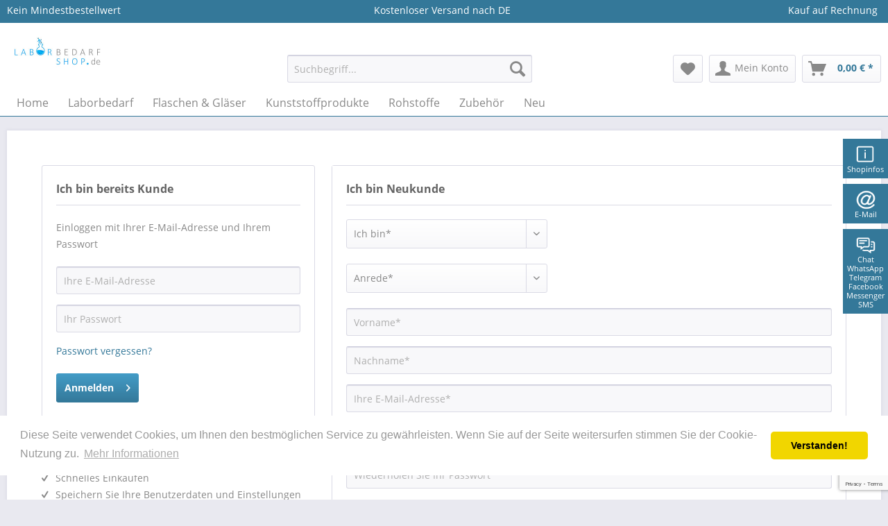

--- FILE ---
content_type: text/html; charset=UTF-8
request_url: https://www.laborbedarfshop.de/account
body_size: 19034
content:
<!DOCTYPE html>
<html class="no-js" lang="de" itemscope="itemscope" itemtype="http://schema.org/WebPage">
<head>
<meta charset="utf-8">
<meta name="author" content="gt-good(s)trade gmbh" />
<meta name="robots" content="noindex,follow" />
<meta name="revisit-after" content="15 days" />
<meta name="keywords" content="Glasflaschen, pharmazeutische Verpackunge, Medizinisches Glas, Laborglas, Apothekerflaschen, Cremedosen, Salbendosen, Braunglas, Blauglas, Klarglas, Violettglas, Reagenzgläser, Bechergläser, Messzylinder, Erlenmeyerkolben, Großhandel" />
<meta name="description" content="Ihr Spezialist für Glasflaschen, Medizinisches Glas und Laborglas. Apothekerflaschen, Cremedosen, Salbendosen und Flaschen aus Braunglas, Blauglas, Klarglas und Violettglas zu Großhandels Preisen." />
<meta property="og:type" content="website" />
<meta property="og:site_name" content="Laborbedarfshop.de - Laborbedarf aus Glas und Kunststoff" />
<meta property="og:title" content="Laborbedarfshop.de - Laborbedarf aus Glas und Kunststoff" />
<meta property="og:description" content="Ihr Spezialist für Glasflaschen, Medizinisches Glas und Laborglas. Apothekerflaschen, Cremedosen, Salbendosen und Flaschen aus Braunglas, Blauglas, Klarglas und Violettglas zu Großhandels Preisen." />
<meta property="og:image" content="https://www.laborbedarfshop.de/media/image/22/66/3d/logo-laborbedarfshop-2.jpg" />
<meta name="twitter:card" content="website" />
<meta name="twitter:site" content="Laborbedarfshop.de - Laborbedarf aus Glas und Kunststoff" />
<meta name="twitter:title" content="Laborbedarfshop.de - Laborbedarf aus Glas und Kunststoff" />
<meta name="twitter:description" content="Ihr Spezialist für Glasflaschen, Medizinisches Glas und Laborglas. Apothekerflaschen, Cremedosen, Salbendosen und Flaschen aus Braunglas, Blauglas, Klarglas und Violettglas zu Großhandels Preisen." />
<meta name="twitter:image" content="https://www.laborbedarfshop.de/media/image/22/66/3d/logo-laborbedarfshop-2.jpg" />
<meta itemprop="copyrightHolder" content="Laborbedarfshop.de - Laborbedarf aus Glas und Kunststoff" />
<meta itemprop="copyrightYear" content="2014" />
<meta itemprop="isFamilyFriendly" content="True" />
<meta itemprop="image" content="https://www.laborbedarfshop.de/media/image/22/66/3d/logo-laborbedarfshop-2.jpg" />
<meta name="viewport" content="width=device-width, initial-scale=1.0, user-scalable=no">
<meta name="mobile-web-app-capable" content="yes">
<meta name="apple-mobile-web-app-title" content="Laborbedarfshop.de - Laborbedarf aus Glas und Kunststoff">
<meta name="apple-mobile-web-app-capable" content="yes">
<meta name="apple-mobile-web-app-status-bar-style" content="default">
<link rel="apple-touch-icon-precomposed" href="/themes/Frontend/Responsive/frontend/_public/src/img/apple-touch-icon-precomposed.png">
<link rel="shortcut icon" href="/themes/Frontend/Responsive/frontend/_public/src/img/favicon.ico">
<meta name="msapplication-navbutton-color" content="#347899" />
<meta name="application-name" content="Laborbedarfshop.de - Laborbedarf aus Glas und Kunststoff" />
<meta name="msapplication-starturl" content="https://www.laborbedarfshop.de/" />
<meta name="msapplication-window" content="width=1024;height=768" />
<meta name="msapplication-TileImage" content="/themes/Frontend/Responsive/frontend/_public/src/img/win-tile-image.png">
<meta name="msapplication-TileColor" content="#347899">
<meta name="theme-color" content="#347899" />
<title itemprop="name">
Registrierung | Laborbedarfshop.de - Laborbedarf aus Glas und Kunststoff
</title>
<link href="/web/cache/1768485242_08ff01d10f4a07ac4041047b6433209b.css" media="all" rel="stylesheet" type="text/css" />
<link rel="stylesheet" href="https://www.glas-kunststoff.de/own/lbstyle.css">
<link rel="stylesheet" href="https://maxcdn.bootstrapcdn.com/font-awesome/4.4.0/css/font-awesome.min.css">
<style>
.footer--logo-img {
margin: 0 auto;
}
.footer--logo {
float:none;
margin:0 auto;
}
#copyright_icon{
margin-right: 3px;
}
</style>
<script type="text/javascript">
var _gaq = _gaq || [];
_gaq.push(['_setAccount', "UA-76304421-1"]);
_gaq.push(['_gat._anonymizeIp']);
_gaq.push(['_trackPageview']);
(function() {
var ga = document.createElement('script');
ga.type = 'text/javascript';
ga.async = true;
ga.src = ('https:' == document.location.protocol ? 'https://ssl' : 'http://www') + '.google-analytics.com/ga.js';
(document.getElementsByTagName('head')[0] || document.getElementsByTagName('body')[0]).appendChild(ga);
})();
</script>
<script src="https://www.google.com/recaptcha/api.js?render=6LckQPMpAAAAANde6z_uR4Vpu9Nh3iXZJAWo-BQY"></script>
</head>
<body class="is--ctl-register is--act-index is--target-account" >
<style>
.header-main .top-bar--navigation .navigation--entry.entry--service {
display: none;
}
</style>
<div class="flyingbox">
<div id="symbole1" class="symbol-open">
<p class="symboleleft"><img
src="[data-uri]"/>Shopinfos
</p>
<div class="symboleright">
<a href="#" class="symbol-close">&#10005;&nbsp;&nbsp;Shopinfos schliessen</a>
<br/>
<br/>
<div class="service-content-wrapper">
<ul class="service--list is--rounded" role="menu">
<li class="service--entry" role="menuitem">
<a class="service--link" href="https://www.laborbedarfshop.de/hersteller" title="Hersteller" >
Hersteller
</a>
</li>
<li class="service--entry" role="menuitem">
<a class="service--link" href="https://www.laborbedarfshop.de/widerrufsrecht" title="Widerrufsrecht" >
Widerrufsrecht
</a>
</li>
<li class="service--entry" role="menuitem">
<a class="service--link" href="https://www.laborbedarfshop.de/agb" title="AGB" >
AGB
</a>
</li>
<li class="service--entry" role="menuitem">
<a class="service--link" href="https://www.laborbedarfshop.de/impressum" title="Impressum" >
Impressum
</a>
</li>
<li class="service--entry" role="menuitem">
<a class="service--link" href="https://www.laborbedarfshop.de/kundeninfos" title="Kundeninfos" >
Kundeninfos
</a>
</li>
<li class="service--entry" role="menuitem">
<a class="service--link" href="https://www.laborbedarfshop.de/versandkosten" title="Versandkosten" >
Versandkosten
</a>
</li>
<li class="service--entry" role="menuitem">
<a class="service--link" href="https://www.laborbedarfshop.de/zahlungsmoeglichkeiten" title="Zahlungsmöglichkeiten" >
Zahlungsmöglichkeiten
</a>
</li>
<li class="service--entry" role="menuitem">
<a class="service--link" href="https://www.laborbedarfshop.de/datenschutzerklaerung" title="Datenschutzerklärung" >
Datenschutzerklärung
</a>
</li>
<li class="service--entry" role="menuitem">
<a class="service--link" href="https://www.laborbedarfshop.de/kontaktformular-glas-kunststoff.de" title="Kontakt" target="_self">
Kontakt
</a>
</li>
</ul>
</div>
</div>
</div>
<div id="symbole2" class="symbol-open">
<p class="symboleleft"><img
src="[data-uri]"/>E-Mail
</p>
<div class="symboleright">
<a href="#" class="symbol-close">&#10005;&nbsp;&nbsp;E-Mail Formular schliessen</a>
<div class="emailneu">
<p>Unser <b>preisgekr&ouml;nter Service</b> beantwortet Ihre E-Mail Anfrage <b>werktags innerhalb kurzer Zeit</b>.</p>
<div id="form-msg"></div>
<form method="post" action="https://www.laborbedarfshop.de/OttSupportWidget/sendEmail" id="form-mail" class="sqrform">
<input type="hidden" class="sys" name="referrer" value="www.laborbedarfshop.de/account">
<input type="hidden" class="sys" name="domain" value="www.laborbedarfshop.de">
<div class="form-group">
<label class="sqrforml" for="name"><b>Name*</b></label>
<input class="sqrformr" title="Ihr Name" required id="name" type="text" name="name" size="15" maxlength="32">
</div>
<div class="form-group">
<label class="sqrforml" for="Eingabefeld19">Firma</label>
<input class="sqrformr" title="Firma - optional" id="Firma" type="text" name="firma" size="15" maxlength="32">
</div>
<div class="form-group">
<label class="sqrforml" for="email"><b>E-Mail*</b></label>
<input class="sqrformr" title="E-Mail" required id="email" type="email" name="email" size="15" maxlength="43">
</div>
<div class="form-group">
<label class="sqrforml" for="nachricht"><b>Nachricht*</b></label>
<textarea class="sqrformr" title="Ihre Nachricht" required wrap="physical" id="nachricht" name="nachricht" rows="3" cols="41"></textarea>
</div>
<input type="hidden" name="address" class="ott-address" />
<input type="hidden" name="age" class="ott-age" />
<p>
<input class="" id="kopie" type="checkbox" name="kopie" value="1"><label
for="kopie">&nbsp;Ich m&ouml;chte eine Kopie</label>
</p>
<div data-src="/widgets/Captcha/getCaptchaByName/captchaName/ott-field-1" data-captcha="true"></div>
<input type="hidden" name="ott-field-1" class="ott-field-1" />
<input type="hidden" name="ott-field-2" class="ott-field-2" />
<div class="form-group">
<label class="sqrforml" for="button"></label>
<button class="sqrbutton" type="submit" id="Schaltflaeche2" title="Jetzt senden">Anfrage jetzt absenden</button>
</div>
<br>
<p class="alert is--success is--hidden">
<b>Vielen Dank für Ihre Nachricht.</b><br/>Wir werden Ihnen so rasch wie möglich antworten. Unsere Service Zeiten: Werkstags von 8:00 bis 17:00.
</p>
<p class="alert is--error is--hidden">
<b>Es ist ein Fehler aufgetreten.</b>
</p>
<p class="infoflyingbox">(<b>*</b>) Notwendige Felder.<br><span class="nowrap">Unsere E-Mail: <a
class="linksymbol" href="mailto:laborbedarfshop.de@floracura.net">laborbedarfshop.de@floracura.net</a></span><br>Bitte unsere Datenschutzerkl&auml;rung beachten.</p>
</form>
<div class="loading-indicator">
<div class="loading-indicator-inner"></div>
</div>
</div>
</div>
</div>
<div id="symbole5" class="symbol-open">
<p class="symboleleft">
<img src="[data-uri]">Chat<br>WhatsApp<br>Telegram<br>Facebook
Messenger<br>SMS</p>
<div class="symboleright">
<a href="#" class="symbol-close">&#10005;&nbsp;&nbsp;Messenger schliessen</a>
<p style="margin: 10px 0 20px 0;">
<b>Werktags von 8:00 bis 17:00</b> erreichen Sie hier <b>sofort</b> unseren <b>preisgekrönten Service</b>.
</p>
<ul class="messenger">
<iframe name="chat" id="chatid" style="width:100%;min-height: 400px;border: 1px solid #03a84e;display:none;margin: -70px 0 0 0;"></iframe>
<li><a id="chatidopen" class="linksymbol" href="https://tawk.to/chat/61801a51f7c0440a5920f93d/1fje6dji2" onclick='chatid.style.display = "block";chatidopen.style.display = "none";' target="chat" rel="nofollow">
<img style="display: inline;" src="[data-uri]"/>Direkt Chat &ouml;ffnen</a></li>
</ul>
<p class="infoflyingbox"><i>F&uuml;r <b>SMS und Messenger</b> brauchen Sie die dazu <b>passende App</b></i>.
<ul class="messenger">
<li><a class="linksymbol" href="sms:+4915735989911" title="Eine SMS" target="_blank" rel="nofollow"><img style="display: inline;" src="[data-uri]"/>SMS senden</a></li>
<li><a class="linksymbol" href="https://wa.me/+4922194530660" title="Zum WhatsApp Messenger" target="_blank" rel="nofollow"><img style="display: inline;" src="[data-uri]"/>WhatsApp Messenger</a></li>
<li><a class="linksymbol" href="https://t.me/packland_bot" title="Zum Telegram Messenger" target="_blank" rel="nofollow"><img style="display: inline;" src="[data-uri]"/>Telegram Messenger</a></li>
<li><a class="linksymbol" href="https://m.me/147904195234557" title="Zum Facebook Messenger" target="_blank" rel="nofollow"><img style="display: inline;" src="[data-uri]"/>Facebook Messenger</a></li>
</ul>
<p class="infoflyingbox"><i>Bitte beachten Sie unsere Datenschutzerklärung.</i></p>
</div>
</div>
</div>
<div class="page-wrap">
<noscript class="noscript-main">
<div class="alert is--warning">
<div class="alert--icon">
<i class="icon--element icon--warning"></i>
</div>
<div class="alert--content">
Um Laborbedarfshop.de&#x20;-&#x20;Laborbedarf&#x20;aus&#x20;Glas&#x20;und&#x20;Kunststoff in vollem Umfang nutzen zu k&ouml;nnen, empfehlen wir Ihnen Javascript in Ihrem Browser zu aktiveren.
</div>
</div>
</noscript>
<header class="header-main">
<div class="emz-conversion-header">
<div class="container">
<div class="emz-conversion-header-column">
Kein Mindestbestellwert
</div>
<div class="emz-conversion-header-column">
Kostenloser Versand nach DE
</div>
<div class="emz-conversion-header-column">
Kauf auf Rechnung
</div>
</div>
</div>
<div class="top-bar">
<div class="container block-group">
<nav class="top-bar--navigation block" role="menubar">

    



    

<div class="navigation--entry entry--compare is--hidden" role="menuitem" aria-haspopup="true" data-drop-down-menu="true">
    

</div>
<div class="navigation--entry entry--service has--drop-down" role="menuitem" aria-haspopup="true" data-drop-down-menu="true">
<i class="icon--service"></i> Service/Hilfe
<ul class="service--list is--rounded" role="menu">
<li class="service--entry" role="menuitem">
<a class="service--link" href="https://www.laborbedarfshop.de/hersteller" title="Hersteller" >
Hersteller
</a>
</li>
<li class="service--entry" role="menuitem">
<a class="service--link" href="https://www.laborbedarfshop.de/widerrufsrecht" title="Widerrufsrecht" >
Widerrufsrecht
</a>
</li>
<li class="service--entry" role="menuitem">
<a class="service--link" href="https://www.laborbedarfshop.de/agb" title="AGB" >
AGB
</a>
</li>
<li class="service--entry" role="menuitem">
<a class="service--link" href="https://www.laborbedarfshop.de/impressum" title="Impressum" >
Impressum
</a>
</li>
<li class="service--entry" role="menuitem">
<a class="service--link" href="https://www.laborbedarfshop.de/kundeninfos" title="Kundeninfos" >
Kundeninfos
</a>
</li>
<li class="service--entry" role="menuitem">
<a class="service--link" href="https://www.laborbedarfshop.de/versandkosten" title="Versandkosten" >
Versandkosten
</a>
</li>
<li class="service--entry" role="menuitem">
<a class="service--link" href="https://www.laborbedarfshop.de/zahlungsmoeglichkeiten" title="Zahlungsmöglichkeiten" >
Zahlungsmöglichkeiten
</a>
</li>
<li class="service--entry" role="menuitem">
<a class="service--link" href="https://www.laborbedarfshop.de/datenschutzerklaerung" title="Datenschutzerklärung" >
Datenschutzerklärung
</a>
</li>
<li class="service--entry" role="menuitem">
<a class="service--link" href="https://www.laborbedarfshop.de/kontaktformular-glas-kunststoff.de" title="Kontakt" target="_self">
Kontakt
</a>
</li>
</ul>
</div>
</nav>
</div>
</div>
<div class="container header--navigation">
<div class="logo-main block-group" role="banner">
<div class="logo--shop block">
<a class="logo--link" href="https://www.laborbedarfshop.de/" title="Laborbedarfshop.de - Laborbedarf aus Glas und Kunststoff - zur Startseite wechseln">
<picture>
<source srcset="https://www.laborbedarfshop.de/media/image/22/66/3d/logo-laborbedarfshop-2.jpg" media="(min-width: 78.75em)">
<source srcset="https://www.laborbedarfshop.de/media/image/22/66/3d/logo-laborbedarfshop-2.jpg" media="(min-width: 64em)">
<source srcset="https://www.laborbedarfshop.de/media/image/22/66/3d/logo-laborbedarfshop-2.jpg" media="(min-width: 48em)">
<img srcset="https://www.laborbedarfshop.de/media/image/82/60/ec/logo_mobile_laborbedarf.jpg" alt="Laborbedarfshop.de - Laborbedarf aus Glas und Kunststoff - zur Startseite wechseln" />
</picture>
</a>
</div>
</div>
<nav class="shop--navigation block-group">
<ul class="navigation--list block-group" role="menubar">
<li class="navigation--entry entry--menu-left" role="menuitem">
<a class="entry--link entry--trigger btn is--icon-left" href="#offcanvas--left" data-offcanvas="true" data-offCanvasSelector=".sidebar-main">
<i class="icon--menu"></i> Menü
</a>
</li>
<li class="navigation--entry entry--search" role="menuitem" data-search="true" aria-haspopup="true">
<a class="btn entry--link entry--trigger" href="#show-hide--search" title="Suche anzeigen / schließen">
<i class="icon--search"></i>
<span class="search--display">Suchen</span>
</a>
<form action="/search" method="get" class="main-search--form">
<input type="search" name="sSearch" class="main-search--field" autocomplete="off" autocapitalize="off" placeholder="Suchbegriff..." maxlength="30" />
<button type="submit" class="main-search--button">
<i class="icon--search"></i>
<span class="main-search--text">Suchen</span>
</button>
<div class="form--ajax-loader">&nbsp;</div>
</form>
<div class="main-search--results"></div>
</li>

    <li class="navigation--entry entry--notepad" role="menuitem">
        <a href="https://www.laborbedarfshop.de/merkzettel" title="Merkzettel" class="btn">
            <i class="icon--heart"></i>
                    </a>
    </li>




    <li class="navigation--entry entry--account"
        role="menuitem"
        data-offcanvas="true"
        data-offCanvasSelector=".account--dropdown-navigation">
        
            <a href="https://www.laborbedarfshop.de/account"
               title="Mein Konto"
               class="btn is--icon-left entry--link account--link">
                <i class="icon--account"></i>
                                    <span class="account--display">
                        Mein Konto
                    </span>
                            </a>
        

            </li>




    <li class="navigation--entry entry--cart" role="menuitem">
        <a class="btn is--icon-left cart--link" href="https://www.laborbedarfshop.de/checkout/cart" title="Warenkorb">
            <span class="cart--display">
                                    Warenkorb
                            </span>

            <span class="badge is--primary is--minimal cart--quantity is--hidden">0</span>

            <i class="icon--basket"></i>

            <span class="cart--amount">
                0,00&nbsp;&euro; *
            </span>
        </a>
        <div class="ajax-loader">&nbsp;</div>
    </li>



</ul>
</nav>
<div class="container--ajax-cart" data-collapse-cart="true" data-displayMode="offcanvas"></div>
</div>
</header>
<nav class="navigation-main">
<div class="container" data-menu-scroller="true" data-listSelector=".navigation--list.container" data-viewPortSelector=".navigation--list-wrapper">
<div class="navigation--list-wrapper">
<ul class="navigation--list container" role="menubar" itemscope="itemscope" itemtype="http://schema.org/SiteNavigationElement">
<li class="navigation--entry is--home" role="menuitem"><a class="navigation--link is--first" href="https://www.laborbedarfshop.de/" title="Home" itemprop="url"><span itemprop="name">Home</span></a></li><li class="navigation--entry" role="menuitem"><a class="navigation--link" href="https://www.laborbedarfshop.de/laborbedarf" title="Laborbedarf" itemprop="url"><span itemprop="name">Laborbedarf</span></a></li><li class="navigation--entry" role="menuitem"><a class="navigation--link" href="https://www.laborbedarfshop.de/flaschen-glaeser" title="Flaschen & Gläser" itemprop="url"><span itemprop="name">Flaschen & Gläser</span></a></li><li class="navigation--entry" role="menuitem"><a class="navigation--link" href="https://www.laborbedarfshop.de/kunststoffprodukte" title="Kunststoffprodukte" itemprop="url"><span itemprop="name">Kunststoffprodukte</span></a></li><li class="navigation--entry" role="menuitem"><a class="navigation--link" href="https://www.laborbedarfshop.de/rohstoffe" title="Rohstoffe" itemprop="url"><span itemprop="name">Rohstoffe</span></a></li><li class="navigation--entry" role="menuitem"><a class="navigation--link" href="https://www.laborbedarfshop.de/zubehoer" title="Zubehör" itemprop="url"><span itemprop="name">Zubehör</span></a></li><li class="navigation--entry" role="menuitem"><a class="navigation--link" href="https://www.laborbedarfshop.de/neu" title="Neu" itemprop="url"><span itemprop="name">Neu</span></a></li>            </ul>
</div>
<div class="advanced-menu" data-advanced-menu="true" data-hoverDelay="">
<div class="menu--container">
<div class="button-container">
<a href="https://www.laborbedarfshop.de/laborbedarf" class="button--category" title="Zur Kategorie Laborbedarf">
<i class="icon--arrow-right"></i>
Zur Kategorie Laborbedarf
</a>
<span class="button--close">
<i class="icon--cross"></i>
</span>
</div>
<div class="content--wrapper has--content has--teaser">
<ul class="menu--list menu--level-0 columns--2" style="width: 50%;">
<li class="menu--list-item item--level-0" style="width: 100%">
<a href="https://www.laborbedarfshop.de/laborbedarf/abdampfschalen" class="menu--list-item-link" title="Abdampfschalen">Abdampfschalen</a>
</li>
<li class="menu--list-item item--level-0" style="width: 100%">
<a href="https://www.laborbedarfshop.de/laborbedarf/becherglaeser" class="menu--list-item-link" title="Bechergläser">Bechergläser</a>
<ul class="menu--list menu--level-1 columns--2">
<li class="menu--list-item item--level-1">
<a href="https://www.laborbedarfshop.de/laborbedarf/becherglaeser/hohe-form" class="menu--list-item-link" title="hohe Form">hohe Form</a>
</li>
<li class="menu--list-item item--level-1">
<a href="https://www.laborbedarfshop.de/laborbedarf/becherglaeser/niedrige-form" class="menu--list-item-link" title="niedrige Form">niedrige Form</a>
</li>
<li class="menu--list-item item--level-1">
<a href="https://www.laborbedarfshop.de/laborbedarf/becherglaeser/mit-griff" class="menu--list-item-link" title="mit Griff">mit Griff</a>
</li>
</ul>
</li>
<li class="menu--list-item item--level-0" style="width: 100%">
<a href="https://www.laborbedarfshop.de/laborbedarf/erlenmeyerkolben" class="menu--list-item-link" title="Erlenmeyerkolben">Erlenmeyerkolben</a>
<ul class="menu--list menu--level-1 columns--2">
<li class="menu--list-item item--level-1">
<a href="https://www.laborbedarfshop.de/laborbedarf/erlenmeyerkolben/enghals-kolben" class="menu--list-item-link" title="Enghals Kolben">Enghals Kolben</a>
</li>
<li class="menu--list-item item--level-1">
<a href="https://www.laborbedarfshop.de/laborbedarf/erlenmeyerkolben/weithals-kolben" class="menu--list-item-link" title="Weithals Kolben">Weithals Kolben</a>
</li>
<li class="menu--list-item item--level-1">
<a href="https://www.laborbedarfshop.de/laborbedarf/erlenmeyerkolben/mit-normschliff" class="menu--list-item-link" title="mit Normschliff">mit Normschliff</a>
</li>
<li class="menu--list-item item--level-1">
<a href="https://www.laborbedarfshop.de/laborbedarf/erlenmeyerkolben/mit-schraubverschluss" class="menu--list-item-link" title="mit Schraubverschluss">mit Schraubverschluss</a>
</li>
</ul>
</li>
<li class="menu--list-item item--level-0" style="width: 100%">
<a href="https://www.laborbedarfshop.de/laborbedarf/kristallisierschalen" class="menu--list-item-link" title="Kristallisierschalen">Kristallisierschalen</a>
<ul class="menu--list menu--level-1 columns--2">
<li class="menu--list-item item--level-1">
<a href="https://www.laborbedarfshop.de/laborbedarf/kristallisierschalen/mit-ausguss" class="menu--list-item-link" title="mit Ausguss">mit Ausguss</a>
</li>
<li class="menu--list-item item--level-1">
<a href="https://www.laborbedarfshop.de/laborbedarf/kristallisierschalen/ohne-ausguss" class="menu--list-item-link" title="ohne Ausguss">ohne Ausguss</a>
</li>
</ul>
</li>
<li class="menu--list-item item--level-0" style="width: 100%">
<a href="https://www.laborbedarfshop.de/laborbedarf/laborflaschen" class="menu--list-item-link" title="Laborflaschen">Laborflaschen</a>
<ul class="menu--list menu--level-1 columns--2">
<li class="menu--list-item item--level-1">
<a href="https://www.laborbedarfshop.de/laborbedarf/laborflaschen/borosilikatglas" class="menu--list-item-link" title="Borosilikatglas">Borosilikatglas</a>
</li>
<li class="menu--list-item item--level-1">
<a href="https://www.laborbedarfshop.de/laborbedarf/laborflaschen/pe-enghalsflaschen" class="menu--list-item-link" title="PE Enghalsflaschen">PE Enghalsflaschen</a>
</li>
<li class="menu--list-item item--level-1">
<a href="https://www.laborbedarfshop.de/laborbedarf/laborflaschen/pe-spritzflaschen" class="menu--list-item-link" title="PE Spritzflaschen">PE Spritzflaschen</a>
</li>
<li class="menu--list-item item--level-1">
<a href="https://www.laborbedarfshop.de/laborbedarf/laborflaschen/pe-tropfflaschen" class="menu--list-item-link" title="PE Tropfflaschen">PE Tropfflaschen</a>
</li>
<li class="menu--list-item item--level-1">
<a href="https://www.laborbedarfshop.de/laborbedarf/laborflaschen/pe-weithalsflaschen" class="menu--list-item-link" title="PE Weithalsflaschen">PE Weithalsflaschen</a>
</li>
</ul>
</li>
<li class="menu--list-item item--level-0" style="width: 100%">
<a href="https://www.laborbedarfshop.de/laborbedarf/messkolben" class="menu--list-item-link" title="Messkolben">Messkolben</a>
</li>
<li class="menu--list-item item--level-0" style="width: 100%">
<a href="https://www.laborbedarfshop.de/laborbedarf/messzylinder" class="menu--list-item-link" title="Messzylinder">Messzylinder</a>
<ul class="menu--list menu--level-1 columns--2">
<li class="menu--list-item item--level-1">
<a href="https://www.laborbedarfshop.de/laborbedarf/messzylinder/hohe-form" class="menu--list-item-link" title="hohe Form">hohe Form</a>
</li>
<li class="menu--list-item item--level-1">
<a href="https://www.laborbedarfshop.de/laborbedarf/messzylinder/niedrige-form" class="menu--list-item-link" title="niedrige Form">niedrige Form</a>
</li>
<li class="menu--list-item item--level-1">
<a href="https://www.laborbedarfshop.de/laborbedarf/messzylinder/kunststoff" class="menu--list-item-link" title="Kunststoff">Kunststoff</a>
</li>
</ul>
</li>
<li class="menu--list-item item--level-0" style="width: 100%">
<a href="https://www.laborbedarfshop.de/laborbedarf/moerser" class="menu--list-item-link" title="Mörser">Mörser</a>
</li>
<li class="menu--list-item item--level-0" style="width: 100%">
<a href="https://www.laborbedarfshop.de/laborbedarf/petrischalen" class="menu--list-item-link" title="Petrischalen">Petrischalen</a>
<ul class="menu--list menu--level-1 columns--2">
<li class="menu--list-item item--level-1">
<a href="https://www.laborbedarfshop.de/laborbedarf/petrischalen/kalk-soda-glas" class="menu--list-item-link" title="Kalk-Soda Glas">Kalk-Soda Glas</a>
</li>
<li class="menu--list-item item--level-1">
<a href="https://www.laborbedarfshop.de/laborbedarf/petrischalen/kunststoff" class="menu--list-item-link" title="Kunststoff">Kunststoff</a>
</li>
</ul>
</li>
<li class="menu--list-item item--level-0" style="width: 100%">
<a href="https://www.laborbedarfshop.de/laborbedarf/reagenzglaeser" class="menu--list-item-link" title="Reagenzgläser">Reagenzgläser</a>
<ul class="menu--list menu--level-1 columns--2">
<li class="menu--list-item item--level-1">
<a href="https://www.laborbedarfshop.de/laborbedarf/reagenzglaeser/borosilikatglas" class="menu--list-item-link" title="Borosilikatglas">Borosilikatglas</a>
</li>
<li class="menu--list-item item--level-1">
<a href="https://www.laborbedarfshop.de/laborbedarf/reagenzglaeser/kunststoff" class="menu--list-item-link" title="Kunststoff">Kunststoff</a>
</li>
</ul>
</li>
<li class="menu--list-item item--level-0" style="width: 100%">
<a href="https://www.laborbedarfshop.de/laborbedarf/rundkolben" class="menu--list-item-link" title="Rundkolben">Rundkolben</a>
<ul class="menu--list menu--level-1 columns--2">
<li class="menu--list-item item--level-1">
<a href="https://www.laborbedarfshop.de/laborbedarf/rundkolben/enghals-kolben" class="menu--list-item-link" title="Enghals Kolben">Enghals Kolben</a>
</li>
<li class="menu--list-item item--level-1">
<a href="https://www.laborbedarfshop.de/laborbedarf/rundkolben/weithals-kolben" class="menu--list-item-link" title="Weithals Kolben">Weithals Kolben</a>
</li>
<li class="menu--list-item item--level-1">
<a href="https://www.laborbedarfshop.de/laborbedarf/rundkolben/mit-normschliff" class="menu--list-item-link" title="mit Normschliff">mit Normschliff</a>
</li>
</ul>
</li>
<li class="menu--list-item item--level-0" style="width: 100%">
<a href="https://www.laborbedarfshop.de/laborbedarf/stehkolben" class="menu--list-item-link" title="Stehkolben">Stehkolben</a>
<ul class="menu--list menu--level-1 columns--2">
<li class="menu--list-item item--level-1">
<a href="https://www.laborbedarfshop.de/laborbedarf/stehkolben/enghals-kolben" class="menu--list-item-link" title="Enghals Kolben">Enghals Kolben</a>
</li>
<li class="menu--list-item item--level-1">
<a href="https://www.laborbedarfshop.de/laborbedarf/stehkolben/weithals-kolben" class="menu--list-item-link" title="Weithals Kolben">Weithals Kolben</a>
</li>
<li class="menu--list-item item--level-1">
<a href="https://www.laborbedarfshop.de/laborbedarf/stehkolben/mit-normschliff" class="menu--list-item-link" title="mit Normschliff">mit Normschliff</a>
</li>
</ul>
</li>
<li class="menu--list-item item--level-0" style="width: 100%">
<a href="https://www.laborbedarfshop.de/laborbedarf/trichter" class="menu--list-item-link" title="Trichter">Trichter</a>
<ul class="menu--list menu--level-1 columns--2">
<li class="menu--list-item item--level-1">
<a href="https://www.laborbedarfshop.de/laborbedarf/trichter/kalk-soda-glas" class="menu--list-item-link" title="Kalk-Soda Glas">Kalk-Soda Glas</a>
</li>
<li class="menu--list-item item--level-1">
<a href="https://www.laborbedarfshop.de/laborbedarf/trichter/borosilikatglas" class="menu--list-item-link" title="Borosilikatglas">Borosilikatglas</a>
</li>
</ul>
</li>
<li class="menu--list-item item--level-0" style="width: 100%">
<a href="https://www.laborbedarfshop.de/laborbedarf/uhrglasschalen" class="menu--list-item-link" title="Uhrglasschalen">Uhrglasschalen</a>
</li>
</ul>
<div class="menu--delimiter" style="right: 50%;"></div>
<div class="menu--teaser" style="width: 50%;">
<div class="teaser--headline">Laborbedarf  - Kolben, Schalen, Flaschen, Zylinder, Gläser und Trichter</div>
<div class="teaser--text">
In der Kategorie Laborbedarf finden Sie ein breites Angebot an Laborkolben (Erlenmeyerkolben, Messkolben, Rundkolben oder Stehkolben), Bechergläser, Schalen (Abdampfschalen, Petrischalen, Kristallisationsschalen, Uhrglasschalen), Laborflaschen...
<a class="teaser--text-link" href="https://www.laborbedarfshop.de/laborbedarf" title="mehr erfahren">
mehr erfahren
</a>
</div>
</div>
</div>
</div>
<div class="menu--container">
<div class="button-container">
<a href="https://www.laborbedarfshop.de/flaschen-glaeser" class="button--category" title="Zur Kategorie Flaschen &amp; Gläser">
<i class="icon--arrow-right"></i>
Zur Kategorie Flaschen & Gläser
</a>
<span class="button--close">
<i class="icon--cross"></i>
</span>
</div>
<div class="content--wrapper has--content has--teaser">
<ul class="menu--list menu--level-0 columns--2" style="width: 50%;">
<li class="menu--list-item item--level-0" style="width: 100%">
<a href="https://www.laborbedarfshop.de/flaschen-glaeser/apothekerflaschen" class="menu--list-item-link" title="Apothekerflaschen">Apothekerflaschen</a>
<ul class="menu--list menu--level-1 columns--2">
<li class="menu--list-item item--level-1">
<a href="https://www.laborbedarfshop.de/flaschen-glaeser/apothekerflaschen/enghals-braun" class="menu--list-item-link" title="Enghals braun">Enghals braun</a>
</li>
<li class="menu--list-item item--level-1">
<a href="https://www.laborbedarfshop.de/flaschen-glaeser/apothekerflaschen/enghals-klar" class="menu--list-item-link" title="Enghals klar">Enghals klar</a>
</li>
<li class="menu--list-item item--level-1">
<a href="https://www.laborbedarfshop.de/flaschen-glaeser/apothekerflaschen/weithals-braun" class="menu--list-item-link" title="Weithals braun">Weithals braun</a>
</li>
<li class="menu--list-item item--level-1">
<a href="https://www.laborbedarfshop.de/flaschen-glaeser/apothekerflaschen/weithals-klar" class="menu--list-item-link" title="Weithals klar">Weithals klar</a>
</li>
</ul>
</li>
<li class="menu--list-item item--level-0" style="width: 100%">
<a href="https://www.laborbedarfshop.de/flaschen-glaeser/buerettenflaschen" class="menu--list-item-link" title="Bürettenflaschen">Bürettenflaschen</a>
</li>
<li class="menu--list-item item--level-0" style="width: 100%">
<a href="https://www.laborbedarfshop.de/flaschen-glaeser/korkenflaschen" class="menu--list-item-link" title="Korkenflaschen">Korkenflaschen</a>
<ul class="menu--list menu--level-1 columns--2">
<li class="menu--list-item item--level-1">
<a href="https://www.laborbedarfshop.de/flaschen-glaeser/korkenflaschen/enghals-braun" class="menu--list-item-link" title="Enghals braun">Enghals braun</a>
</li>
<li class="menu--list-item item--level-1">
<a href="https://www.laborbedarfshop.de/flaschen-glaeser/korkenflaschen/enghals-klar" class="menu--list-item-link" title="Enghals klar">Enghals klar</a>
</li>
<li class="menu--list-item item--level-1">
<a href="https://www.laborbedarfshop.de/flaschen-glaeser/korkenflaschen/weithals-braun" class="menu--list-item-link" title="Weithals braun">Weithals braun</a>
</li>
<li class="menu--list-item item--level-1">
<a href="https://www.laborbedarfshop.de/flaschen-glaeser/korkenflaschen/weithals-klar" class="menu--list-item-link" title="Weithals klar">Weithals klar</a>
</li>
</ul>
</li>
<li class="menu--list-item item--level-0" style="width: 100%">
<a href="https://www.laborbedarfshop.de/flaschen-glaeser/medizinflaschen" class="menu--list-item-link" title="Medizinflaschen">Medizinflaschen</a>
<ul class="menu--list menu--level-1 columns--2">
<li class="menu--list-item item--level-1">
<a href="https://www.laborbedarfshop.de/flaschen-glaeser/medizinflaschen/braunglas" class="menu--list-item-link" title="Braunglas">Braunglas</a>
</li>
<li class="menu--list-item item--level-1">
<a href="https://www.laborbedarfshop.de/flaschen-glaeser/medizinflaschen/kunststoff-pet" class="menu--list-item-link" title="Kunststoff PET">Kunststoff PET</a>
</li>
</ul>
</li>
<li class="menu--list-item item--level-0" style="width: 100%">
<a href="https://www.laborbedarfshop.de/flaschen-glaeser/steilbrustflaschen" class="menu--list-item-link" title="Steilbrustflaschen">Steilbrustflaschen</a>
<ul class="menu--list menu--level-1 columns--2">
<li class="menu--list-item item--level-1">
<a href="https://www.laborbedarfshop.de/flaschen-glaeser/steilbrustflaschen/enghals-braun" class="menu--list-item-link" title="Enghals braun">Enghals braun</a>
</li>
<li class="menu--list-item item--level-1">
<a href="https://www.laborbedarfshop.de/flaschen-glaeser/steilbrustflaschen/enghals-klar" class="menu--list-item-link" title="Enghals klar">Enghals klar</a>
</li>
<li class="menu--list-item item--level-1">
<a href="https://www.laborbedarfshop.de/flaschen-glaeser/steilbrustflaschen/weithals-braun" class="menu--list-item-link" title="Weithals braun">Weithals braun</a>
</li>
<li class="menu--list-item item--level-1">
<a href="https://www.laborbedarfshop.de/flaschen-glaeser/steilbrustflaschen/weithals-klar" class="menu--list-item-link" title="Weithals klar">Weithals klar</a>
</li>
</ul>
</li>
<li class="menu--list-item item--level-0" style="width: 100%">
<a href="https://www.laborbedarfshop.de/flaschen-glaeser/tropfflaschen" class="menu--list-item-link" title="Tropfflaschen">Tropfflaschen</a>
<ul class="menu--list menu--level-1 columns--2">
<li class="menu--list-item item--level-1">
<a href="https://www.laborbedarfshop.de/flaschen-glaeser/tropfflaschen/ohne-verschluss" class="menu--list-item-link" title="ohne Verschluss">ohne Verschluss</a>
</li>
<li class="menu--list-item item--level-1">
<a href="https://www.laborbedarfshop.de/flaschen-glaeser/tropfflaschen/mit-pumpverschluss" class="menu--list-item-link" title="mit Pumpverschluss">mit Pumpverschluss</a>
</li>
<li class="menu--list-item item--level-1">
<a href="https://www.laborbedarfshop.de/flaschen-glaeser/tropfflaschen/mit-schraubverschluss" class="menu--list-item-link" title="mit Schraubverschluss">mit Schraubverschluss</a>
</li>
<li class="menu--list-item item--level-1">
<a href="https://www.laborbedarfshop.de/flaschen-glaeser/tropfflaschen/mit-spezialverschluss" class="menu--list-item-link" title="mit Spezialverschluss">mit Spezialverschluss</a>
</li>
<li class="menu--list-item item--level-1">
<a href="https://www.laborbedarfshop.de/flaschen-glaeser/tropfflaschen/mit-tropfverschluss" class="menu--list-item-link" title="mit Tropfverschluss">mit Tropfverschluss</a>
</li>
</ul>
</li>
<li class="menu--list-item item--level-0" style="width: 100%">
<a href="https://www.laborbedarfshop.de/flaschen-glaeser/vierkantflaschen" class="menu--list-item-link" title="Vierkantflaschen">Vierkantflaschen</a>
<ul class="menu--list menu--level-1 columns--2">
<li class="menu--list-item item--level-1">
<a href="https://www.laborbedarfshop.de/flaschen-glaeser/vierkantflaschen/braunglas" class="menu--list-item-link" title="Braunglas">Braunglas</a>
</li>
<li class="menu--list-item item--level-1">
<a href="https://www.laborbedarfshop.de/flaschen-glaeser/vierkantflaschen/klarglas" class="menu--list-item-link" title="Klarglas">Klarglas</a>
</li>
</ul>
</li>
<li class="menu--list-item item--level-0" style="width: 100%">
<a href="https://www.laborbedarfshop.de/flaschen-glaeser/weithalsglaeser" class="menu--list-item-link" title="Weithalsgläser">Weithalsgläser</a>
<ul class="menu--list menu--level-1 columns--2">
<li class="menu--list-item item--level-1">
<a href="https://www.laborbedarfshop.de/flaschen-glaeser/weithalsglaeser/braunglas" class="menu--list-item-link" title="Braunglas">Braunglas</a>
</li>
<li class="menu--list-item item--level-1">
<a href="https://www.laborbedarfshop.de/flaschen-glaeser/weithalsglaeser/klarglas" class="menu--list-item-link" title="Klarglas">Klarglas</a>
</li>
</ul>
</li>
</ul>
<div class="menu--delimiter" style="right: 50%;"></div>
<div class="menu--teaser" style="width: 50%;">
<div class="teaser--headline">Flaschen & Gläser für Labor und Praxis</div>
<div class="teaser--text">
Hier finden Sie eine große Auswahl an Laborflaschen und Laborgläsern. Viele dieser Flaschen werden auch als Apothekerflaschen bezeichnet. Außerdem erhalten Sie bie uns Glasflaschen mit Glasstopfen aus Kalk-Soda-Glas (Steilbrustflaschen,...
<a class="teaser--text-link" href="https://www.laborbedarfshop.de/flaschen-glaeser" title="mehr erfahren">
mehr erfahren
</a>
</div>
</div>
</div>
</div>
<div class="menu--container">
<div class="button-container">
<a href="https://www.laborbedarfshop.de/kunststoffprodukte" class="button--category" title="Zur Kategorie Kunststoffprodukte">
<i class="icon--arrow-right"></i>
Zur Kategorie Kunststoffprodukte
</a>
<span class="button--close">
<i class="icon--cross"></i>
</span>
</div>
<div class="content--wrapper has--content has--teaser">
<ul class="menu--list menu--level-0 columns--2" style="width: 50%;">
<li class="menu--list-item item--level-0" style="width: 100%">
<a href="https://www.laborbedarfshop.de/kunststoffprodukte/schraubdosen" class="menu--list-item-link" title="Schraubdosen">Schraubdosen</a>
<ul class="menu--list menu--level-1 columns--2">
<li class="menu--list-item item--level-1">
<a href="https://www.laborbedarfshop.de/kunststoffprodukte/schraubdosen/braun-transparent" class="menu--list-item-link" title="braun transparent">braun transparent</a>
</li>
<li class="menu--list-item item--level-1">
<a href="https://www.laborbedarfshop.de/kunststoffprodukte/schraubdosen/klar-transparent" class="menu--list-item-link" title="klar transparent">klar transparent</a>
</li>
<li class="menu--list-item item--level-1">
<a href="https://www.laborbedarfshop.de/kunststoffprodukte/schraubdosen/weiss" class="menu--list-item-link" title="weiß">weiß</a>
</li>
</ul>
</li>
<li class="menu--list-item item--level-0" style="width: 100%">
<a href="https://www.laborbedarfshop.de/kunststoffprodukte/kanister" class="menu--list-item-link" title="Kanister">Kanister</a>
<ul class="menu--list menu--level-1 columns--2">
<li class="menu--list-item item--level-1">
<a href="https://www.laborbedarfshop.de/kunststoffprodukte/kanister/mit-schraubverschluss" class="menu--list-item-link" title="mit Schraubverschluss">mit Schraubverschluss</a>
</li>
<li class="menu--list-item item--level-1">
<a href="https://www.laborbedarfshop.de/kunststoffprodukte/kanister/mit-auslaufhahn" class="menu--list-item-link" title="mit Auslaufhahn">mit Auslaufhahn</a>
</li>
<li class="menu--list-item item--level-1">
<a href="https://www.laborbedarfshop.de/kunststoffprodukte/kanister/mit-dosierpumpe" class="menu--list-item-link" title="mit Dosierpumpe">mit Dosierpumpe</a>
</li>
</ul>
</li>
<li class="menu--list-item item--level-0" style="width: 100%">
<a href="https://www.laborbedarfshop.de/kunststoffprodukte/pet-medizinflaschen" class="menu--list-item-link" title="PET Medizinflaschen">PET Medizinflaschen</a>
</li>
<li class="menu--list-item item--level-0" style="width: 100%">
<a href="https://www.laborbedarfshop.de/kunststoffprodukte/messbecher" class="menu--list-item-link" title="Messbecher">Messbecher</a>
</li>
<li class="menu--list-item item--level-0" style="width: 100%">
<a href="https://www.laborbedarfshop.de/kunststoffprodukte/press-on-dosen" class="menu--list-item-link" title="Press on Dosen">Press on Dosen</a>
</li>
<li class="menu--list-item item--level-0" style="width: 100%">
<a href="https://www.laborbedarfshop.de/kunststoffprodukte/proben-und-versandgefaesse" class="menu--list-item-link" title="Proben- und Versandgefäße">Proben- und Versandgefäße</a>
</li>
<li class="menu--list-item item--level-0" style="width: 100%">
<a href="https://www.laborbedarfshop.de/kunststoffprodukte/reaktionsgefaesse" class="menu--list-item-link" title="Reaktionsgefäße">Reaktionsgefäße</a>
</li>
<li class="menu--list-item item--level-0" style="width: 100%">
<a href="https://www.laborbedarfshop.de/kunststoffprodukte/salbenkruken" class="menu--list-item-link" title="Salbenkruken">Salbenkruken</a>
</li>
</ul>
<div class="menu--delimiter" style="right: 50%;"></div>
<div class="menu--teaser" style="width: 50%;">
<div class="teaser--headline">Hochwertige Behälter aus Kunststoff</div>
</div>
</div>
</div>
<div class="menu--container">
<div class="button-container">
<a href="https://www.laborbedarfshop.de/rohstoffe" class="button--category" title="Zur Kategorie Rohstoffe">
<i class="icon--arrow-right"></i>
Zur Kategorie Rohstoffe
</a>
<span class="button--close">
<i class="icon--cross"></i>
</span>
</div>
<div class="content--wrapper has--content has--teaser">
<ul class="menu--list menu--level-0 columns--2" style="width: 50%;">
<li class="menu--list-item item--level-0" style="width: 100%">
<a href="https://www.laborbedarfshop.de/rohstoffe/alkohole" class="menu--list-item-link" title="Alkohole">Alkohole</a>
<ul class="menu--list menu--level-1 columns--2">
<li class="menu--list-item item--level-1">
<a href="https://www.laborbedarfshop.de/rohstoffe/alkohole/prima-sprit-69-9" class="menu--list-item-link" title="Prima-Sprit 69,9%">Prima-Sprit 69,9%</a>
</li>
<li class="menu--list-item item--level-1">
<a href="https://www.laborbedarfshop.de/rohstoffe/alkohole/prima-sprit" class="menu--list-item-link" title="Prima-Sprit">Prima-Sprit</a>
</li>
<li class="menu--list-item item--level-1">
<a href="https://www.laborbedarfshop.de/rohstoffe/alkohole/bio-prima-sprit" class="menu--list-item-link" title="Bio Prima-Sprit">Bio Prima-Sprit</a>
</li>
</ul>
</li>
<li class="menu--list-item item--level-0" style="width: 100%">
<a href="https://www.laborbedarfshop.de/rohstoffe/destiliertes-wasser" class="menu--list-item-link" title="Destiliertes Wasser">Destiliertes Wasser</a>
</li>
<li class="menu--list-item item--level-0" style="width: 100%">
<a href="https://www.laborbedarfshop.de/rohstoffe/glycerin" class="menu--list-item-link" title="Glycerin">Glycerin</a>
</li>
<li class="menu--list-item item--level-0" style="width: 100%">
<a href="https://www.laborbedarfshop.de/rohstoffe/kolloidales-gold" class="menu--list-item-link" title="Kolloidales Gold ">Kolloidales Gold </a>
</li>
<li class="menu--list-item item--level-0" style="width: 100%">
<a href="https://www.laborbedarfshop.de/rohstoffe/kolloidales-silber" class="menu--list-item-link" title="Kolloidales Silber">Kolloidales Silber</a>
<ul class="menu--list menu--level-1 columns--2">
<li class="menu--list-item item--level-1">
<a href="https://www.laborbedarfshop.de/rohstoffe/kolloidales-silber/kolloidales-silber-25ppm" class="menu--list-item-link" title="Kolloidales Silber 25ppm">Kolloidales Silber 25ppm</a>
</li>
<li class="menu--list-item item--level-1">
<a href="https://www.laborbedarfshop.de/rohstoffe/kolloidales-silber/kolloidales-silber-50ppm" class="menu--list-item-link" title="Kolloidales Silber 50ppm">Kolloidales Silber 50ppm</a>
</li>
<li class="menu--list-item item--level-1">
<a href="https://www.laborbedarfshop.de/rohstoffe/kolloidales-silber/kolloidales-silber-100ppm" class="menu--list-item-link" title="Kolloidales Silber 100ppm">Kolloidales Silber 100ppm</a>
</li>
</ul>
</li>
<li class="menu--list-item item--level-0" style="width: 100%">
<a href="https://www.laborbedarfshop.de/rohstoffe/natron" class="menu--list-item-link" title="Natron">Natron</a>
</li>
<li class="menu--list-item item--level-0" style="width: 100%">
<a href="https://www.laborbedarfshop.de/rohstoffe/roh-globuli" class="menu--list-item-link" title="Roh-Globuli">Roh-Globuli</a>
<ul class="menu--list menu--level-1 columns--2">
<li class="menu--list-item item--level-1">
<a href="https://www.laborbedarfshop.de/rohstoffe/roh-globuli/saccharose-groesse-1" class="menu--list-item-link" title="Saccharose Größe 1">Saccharose Größe 1</a>
</li>
<li class="menu--list-item item--level-1">
<a href="https://www.laborbedarfshop.de/rohstoffe/roh-globuli/saccharose-groesse-3" class="menu--list-item-link" title="Saccharose Größe 3">Saccharose Größe 3</a>
</li>
<li class="menu--list-item item--level-1">
<a href="https://www.laborbedarfshop.de/rohstoffe/roh-globuli/saccharose-groesse-5" class="menu--list-item-link" title="Saccharose Größe 5">Saccharose Größe 5</a>
</li>
<li class="menu--list-item item--level-1">
<a href="https://www.laborbedarfshop.de/rohstoffe/roh-globuli/xylit-groesse-5" class="menu--list-item-link" title="Xylit Größe 5">Xylit Größe 5</a>
</li>
</ul>
</li>
</ul>
<div class="menu--delimiter" style="right: 50%;"></div>
<div class="menu--teaser" style="width: 50%;">
<div class="teaser--headline">Rohstoffe - Primasprit, Glycerin, Destilliertes Wasser</div>
<div class="teaser--text">
Wir bieten Ihnen qualitativ hochwertige Rohstoffe zur Eigenproduktion. Analytisch reiner  Trinkalkohol  (Primasprit, Weingeist) mit einem Alkoholgehalt von 96%,  Glycerin  99.7% in Bio-Qualität landwirtschaftlichen Ursprungs (Soja und Mais),...
<a class="teaser--text-link" href="https://www.laborbedarfshop.de/rohstoffe" title="mehr erfahren">
mehr erfahren
</a>
</div>
</div>
</div>
</div>
<div class="menu--container">
<div class="button-container">
<a href="https://www.laborbedarfshop.de/zubehoer" class="button--category" title="Zur Kategorie Zubehör">
<i class="icon--arrow-right"></i>
Zur Kategorie Zubehör
</a>
<span class="button--close">
<i class="icon--cross"></i>
</span>
</div>
<div class="content--wrapper has--content">
<ul class="menu--list menu--level-0 columns--4" style="width: 100%;">
<li class="menu--list-item item--level-0" style="width: 100%">
<a href="https://www.laborbedarfshop.de/zubehoer/alkometer" class="menu--list-item-link" title="Alkometer">Alkometer</a>
</li>
<li class="menu--list-item item--level-0" style="width: 100%">
<a href="https://www.laborbedarfshop.de/zubehoer/buecher-anleitungen" class="menu--list-item-link" title="Bücher &amp; Anleitungen">Bücher & Anleitungen</a>
</li>
<li class="menu--list-item item--level-0" style="width: 100%">
<a href="https://www.laborbedarfshop.de/zubehoer/filterpapier" class="menu--list-item-link" title="Filterpapier">Filterpapier</a>
</li>
<li class="menu--list-item item--level-0" style="width: 100%">
<a href="https://www.laborbedarfshop.de/zubehoer/silber-gold" class="menu--list-item-link" title="Silber + Gold">Silber + Gold</a>
</li>
<li class="menu--list-item item--level-0" style="width: 100%">
<a href="https://www.laborbedarfshop.de/zubehoer/pflegetuecher" class="menu--list-item-link" title="Pflegetücher">Pflegetücher</a>
</li>
<li class="menu--list-item item--level-0" style="width: 100%">
<a href="https://www.laborbedarfshop.de/zubehoer/verschluesse" class="menu--list-item-link" title="Verschlüsse">Verschlüsse</a>
<ul class="menu--list menu--level-1 columns--4">
<li class="menu--list-item item--level-1">
<a href="https://www.laborbedarfshop.de/zubehoer/verschluesse/reagenzglaeser" class="menu--list-item-link" title="Reagenzgläser">Reagenzgläser</a>
</li>
<li class="menu--list-item item--level-1">
<a href="https://www.laborbedarfshop.de/zubehoer/verschluesse/versandgefaesse" class="menu--list-item-link" title="Versandgefäße">Versandgefäße</a>
</li>
<li class="menu--list-item item--level-1">
<a href="https://www.laborbedarfshop.de/zubehoer/verschluesse/laborflaschen" class="menu--list-item-link" title="Laborflaschen">Laborflaschen</a>
</li>
</ul>
</li>
</ul>
</div>
</div>
<div class="menu--container">
<div class="button-container">
<a href="https://www.laborbedarfshop.de/neu" class="button--category" title="Zur Kategorie Neu">
<i class="icon--arrow-right"></i>
Zur Kategorie Neu
</a>
<span class="button--close">
<i class="icon--cross"></i>
</span>
</div>
</div>
</div>
</div>
</nav>
<section class="content-main container block-group">
<div class="content-main--inner">
<aside class="sidebar-main off-canvas">
<div class="navigation--smartphone">
<ul class="navigation--list ">
<li class="navigation--entry entry--close-off-canvas">
<a href="#close-categories-menu" title="Menü schließen" class="navigation--link">
Menü schließen <i class="icon--arrow-right"></i>
</a>
</li>
</ul>
<div class="mobile--switches">

    



    

</div>
</div>
<div class="sidebar--categories-wrapper" data-subcategory-nav="true" data-mainCategoryId="2242" data-categoryId="0" data-fetchUrl="">
<div class="categories--headline navigation--headline">
Kategorien
</div>
<div class="sidebar--categories-navigation">
<ul class="sidebar--navigation categories--navigation navigation--list is--drop-down is--level0 is--rounded" role="menu">
<li class="navigation--entry has--sub-children" role="menuitem">
<a class="navigation--link link--go-forward" href="https://www.laborbedarfshop.de/laborbedarf" data-categoryId="2247" data-fetchUrl="/widgets/listing/getCategory/categoryId/2247" title="Laborbedarf" >
Laborbedarf
<span class="is--icon-right">
<i class="icon--arrow-right"></i>
</span>
</a>
</li>
<li class="navigation--entry has--sub-children" role="menuitem">
<a class="navigation--link link--go-forward" href="https://www.laborbedarfshop.de/flaschen-glaeser" data-categoryId="2419" data-fetchUrl="/widgets/listing/getCategory/categoryId/2419" title="Flaschen &amp; Gläser" >
Flaschen & Gläser
<span class="is--icon-right">
<i class="icon--arrow-right"></i>
</span>
</a>
</li>
<li class="navigation--entry has--sub-children" role="menuitem">
<a class="navigation--link link--go-forward" href="https://www.laborbedarfshop.de/kunststoffprodukte" data-categoryId="2426" data-fetchUrl="/widgets/listing/getCategory/categoryId/2426" title="Kunststoffprodukte" >
Kunststoffprodukte
<span class="is--icon-right">
<i class="icon--arrow-right"></i>
</span>
</a>
</li>
<li class="navigation--entry has--sub-children" role="menuitem">
<a class="navigation--link link--go-forward" href="https://www.laborbedarfshop.de/rohstoffe" data-categoryId="2436" data-fetchUrl="/widgets/listing/getCategory/categoryId/2436" title="Rohstoffe" >
Rohstoffe
<span class="is--icon-right">
<i class="icon--arrow-right"></i>
</span>
</a>
</li>
<li class="navigation--entry has--sub-children" role="menuitem">
<a class="navigation--link link--go-forward" href="https://www.laborbedarfshop.de/zubehoer" data-categoryId="2444" data-fetchUrl="/widgets/listing/getCategory/categoryId/2444" title="Zubehör" >
Zubehör
<span class="is--icon-right">
<i class="icon--arrow-right"></i>
</span>
</a>
</li>
<li class="navigation--entry" role="menuitem">
<a class="navigation--link" href="https://www.laborbedarfshop.de/neu" data-categoryId="2245" data-fetchUrl="/widgets/listing/getCategory/categoryId/2245" title="Neu" >
Neu
</a>
</li>
</ul>
</div>
<div class="shop-sites--container is--rounded">
<div class="shop-sites--headline navigation--headline">
Informationen
</div>
<ul class="shop-sites--navigation sidebar--navigation navigation--list is--drop-down is--level0" role="menu">
<li class="navigation--entry" role="menuitem">
<a class="navigation--link" href="https://www.laborbedarfshop.de/hersteller" title="Hersteller" data-categoryId="52" data-fetchUrl="/widgets/listing/getCustomPage/pageId/52" >
Hersteller
</a>
</li>
<li class="navigation--entry" role="menuitem">
<a class="navigation--link" href="https://www.laborbedarfshop.de/widerrufsrecht" title="Widerrufsrecht" data-categoryId="8" data-fetchUrl="/widgets/listing/getCustomPage/pageId/8" >
Widerrufsrecht
</a>
</li>
<li class="navigation--entry" role="menuitem">
<a class="navigation--link" href="https://www.laborbedarfshop.de/agb" title="AGB" data-categoryId="4" data-fetchUrl="/widgets/listing/getCustomPage/pageId/4" >
AGB
</a>
</li>
<li class="navigation--entry" role="menuitem">
<a class="navigation--link" href="https://www.laborbedarfshop.de/impressum" title="Impressum" data-categoryId="50" data-fetchUrl="/widgets/listing/getCustomPage/pageId/50" >
Impressum
</a>
</li>
<li class="navigation--entry" role="menuitem">
<a class="navigation--link" href="https://www.laborbedarfshop.de/kundeninfos" title="Kundeninfos" data-categoryId="43" data-fetchUrl="/widgets/listing/getCustomPage/pageId/43" >
Kundeninfos
</a>
</li>
<li class="navigation--entry" role="menuitem">
<a class="navigation--link" href="https://www.laborbedarfshop.de/versandkosten" title="Versandkosten" data-categoryId="51" data-fetchUrl="/widgets/listing/getCustomPage/pageId/51" >
Versandkosten
</a>
</li>
<li class="navigation--entry" role="menuitem">
<a class="navigation--link" href="https://www.laborbedarfshop.de/zahlungsmoeglichkeiten" title="Zahlungsmöglichkeiten" data-categoryId="45" data-fetchUrl="/widgets/listing/getCustomPage/pageId/45" >
Zahlungsmöglichkeiten
</a>
</li>
<li class="navigation--entry" role="menuitem">
<a class="navigation--link" href="https://www.laborbedarfshop.de/datenschutzerklaerung" title="Datenschutzerklärung" data-categoryId="7" data-fetchUrl="/widgets/listing/getCustomPage/pageId/7" >
Datenschutzerklärung
</a>
</li>
<li class="navigation--entry" role="menuitem">
<a class="navigation--link" href="https://www.laborbedarfshop.de/kontaktformular-glas-kunststoff.de" title="Kontakt" data-categoryId="1" data-fetchUrl="/widgets/listing/getCustomPage/pageId/1" target="_self">
Kontakt
</a>
</li>
</ul>
</div>
</div>
</aside>
<div class="content--wrapper">
<div class="register--content panel content block has--border is--rounded" id="registration" data-register="true">
<form method="post" action="https://www.laborbedarfshop.de/register/saveRegister/sTarget/account/sTargetAction/index" class="panel register--form">
<div class="panel register--personal">
<h2 class="panel--title is--underline">
Ich bin Neukunde
</h2>
<div class="panel--body is--wide">
<div class="register--customertype">
<div class="select-field">
<select id="register_personal_customer_type" name="register[personal][customer_type]" required="required" aria-required="true" class="is--required">
<option value="" disabled="disabled" selected="selected">
Ich bin*
</option>
<option value="private" >
Privatkunde
</option>
<option value="business">
Firma
</option>
</select>
</div>
</div>
<div class="register--salutation field--select select-field">
<select name="register[personal][salutation]" id="salutation" required="required" aria-required="true" class="is--required">
<option value="" disabled="disabled" selected="selected">
Anrede*
</option>
<option value="mr">Herr</option>
<option value="ms">Frau</option>
</select>
</div>
<div class="register--firstname">
<input autocomplete="section-personal given-name" name="register[personal][firstname]" type="text" required="required" aria-required="true" placeholder="Vorname*" id="firstname" value="" class="register--field is--required" />
</div>
<div class="register--lastname">
<input autocomplete="section-personal family-name" name="register[personal][lastname]" type="text" required="required" aria-required="true" placeholder="Nachname*" id="lastname" value="" class="register--field is--required" />
</div>
<input type="hidden" value="0" id="register_personal_skipLogin" name="register[personal][accountmode]" class="register--checkbox chkbox" />
<div class="register--email">
<input autocomplete="section-personal email" name="register[personal][email]" type="email" required="required" aria-required="true" placeholder="Ihre E-Mail-Adresse*" id="register_personal_email" value="" class="register--field email is--required" />
</div>
<div class="register--account-information">
<div class="register--password">
<input name="register[personal][password]" type="password" autocomplete="new-password" required="required" aria-required="true" placeholder="Ihr Passwort*" id="register_personal_password" class="register--field password is--required" />
</div>
<div class="register--passwordconfirm">
<input name="register[personal][passwordConfirmation]" type="password" autocomplete="new-password" aria-required="true" placeholder="Wiederholen Sie Ihr Passwort*" id="register_personal_passwordConfirmation" class="register--field passwordConfirmation is--required" />
</div>
<div class="register--password-description">
Ihr Passwort muss mindestens 6 Zeichen umfassen.<br />Berücksichtigen Sie Groß- und Kleinschreibung.
</div>
</div>
<div class="register--phone">
<input autocomplete="section-personal tel" name="register[personal][phone]" type="tel" required="required" aria-required="true" placeholder="Telefon*" id="phone" value="" class="register--field is--required" />
</div>
</div>
</div>
<div class="panel register--company is--hidden">
<h2 class="panel--title is--underline">
Firma
</h2>
<div class="panel--body is--wide">
<div class="register--companyname">
<input autocomplete="section-billing billing organization" name="register[billing][company]" type="text" required="required" aria-required="true" placeholder="Firma*" id="register_billing_company" value="" class="register--field is--required" />
</div>
<div class="register--department">
<input autocomplete="section-billing billing organization-title" name="register[billing][department]" type="text" placeholder="Abteilung" id="register_billing_department" value="" class="register--field" />
</div>
<div class="register--vatId">
<input name="register[billing][vatId]" type="text" placeholder="Umsatzsteuer-ID" id="register_billing_vatid" value="" class="register--field"/>
</div>
</div>
</div>
<div class="panel register--address">
<h2 class="panel--title is--underline">
Ihre Adresse
</h2>
<div class="panel--body is--wide">
<div class="register--street">
<input autocomplete="section-billing billing street-address" name="register[billing][street]" type="text" required="required" aria-required="true" placeholder="Straße und Nr.*" id="street" value="" class="register--field register--field-street is--required" />
</div>
<div class="register--zip-city">
<input autocomplete="section-billing billing postal-code" name="register[billing][zipcode]" type="text" required="required" aria-required="true" placeholder="PLZ*" id="zipcode" value="" class="register--field register--spacer register--field-zipcode is--required" />
<input autocomplete="section-billing billing address-level2" name="register[billing][city]" type="text" required="required" aria-required="true" placeholder="Ort*" id="city" value="" size="25" class="register--field register--field-city is--required" />
</div>
<div class="register--country field--select select-field">
<select name="register[billing][country]" data-address-type="billing" id="country" required="required" aria-required="true" class="select--country is--required">
<option disabled="disabled" value="" selected="selected">
Land
*
</option>
<option value="2" >
Deutschland
</option>
<option value="5" >
Belgien
</option>
<option value="9" >
Frankreich
</option>
<option value="14" >
Italien
</option>
<option value="18" >
Luxemburg
</option>
<option value="21" >
Niederlande
</option>
<option value="23" >
Österreich
</option>
<option value="27" >
Spanien
</option>
<option value="29" >
Liechtenstein
</option>
</select>
</div>
<div class="country-area-state-selection">
</div>
<div class="register--alt-shipping">
<input name="register[billing][shippingAddress]" type="checkbox" id="register_billing_shippingAddress" value="1" />
<label for="register_billing_shippingAddress">Die <strong>Lieferadresse</strong> weicht von der Rechnungsadresse ab.</label>
</div>
</div>
</div>
<div class="panel register--shipping is--hidden">
<h2 class="panel--title is--underline">
Ihre abweichende Lieferadresse
</h2>
<div class="panel--body is--wide">
<div class="register--salutation field--select select-field">
<select name="register[shipping][salutation]" id="salutation2" class="normal is--required">
<option value="" disabled="disabled" selected="selected">Anrede*</option>
<option value="mr">Herr</option>
<option value="ms">Frau</option>
</select>
</div>
<div class="register--companyname">
<input autocomplete="section-shipping shipping organization" name="register[shipping][company]" type="text" placeholder="Firma" id="company2" value="" class="register--field" />
</div>
<div class="register--department">
<input autocomplete="section-shipping shipping organization-title" name="register[shipping][department]" type="text" placeholder="Abteilung" id="department2" value="" class="register--field " />
</div>
<div class="register--firstname">
<input autocomplete="section-shipping shipping given-name" name="register[shipping][firstname]" type="text" required="required" aria-required="true" placeholder="Vorname*" id="firstname2" value="" class="register--field is--required" />
</div>
<div class="register--lastname">
<input autocomplete="section-shipping shipping family-name" name="register[shipping][lastname]" type="text" required="required" aria-required="true" placeholder="Nachname*" id="lastname2" value="" class="register--field is--required" />
</div>
<div class="register--street">
<input autocomplete="section-shipping shipping street-address" name="register[shipping][street]" type="text" required="required" aria-required="true" placeholder="Straße und Nr.*" id="street2" value="" class="register--field register--field-street is--required" />
</div>
<div class="register--zip-city">
<input autocomplete="section-shipping shipping postal-code" name="register[shipping][zipcode]" type="text" required="required" aria-required="true" placeholder="PLZ*" id="zipcode2" value="" class="register--field register--spacer register--field-zipcode is--required" />
<input autocomplete="section-shipping shipping address-level2" name="register[shipping][city]" type="text" required="required" aria-required="true" placeholder="Ort*" id="city2" value="" size="25" class="register--field register--field-city is--required" />
</div>
<div class="register--shipping-country field--select select-field">
<select name="register[shipping][country]" data-address-type="shipping" id="country_shipping" required="required" aria-required="true" class="select--country is--required">
<option value="" disabled="disabled" selected="selected">
Land*
</option>
<option value="2">
Deutschland
</option>
<option value="5">
Belgien
</option>
<option value="9">
Frankreich
</option>
<option value="14">
Italien
</option>
<option value="18">
Luxemburg
</option>
<option value="21">
Niederlande
</option>
<option value="23">
Österreich
</option>
<option value="27">
Spanien
</option>
<option value="29">
Liechtenstein
</option>
</select>
</div>
<div class="country-area-state-selection">
</div>
</div>
</div>
<div class="register--required-info required_fields">
* hierbei handelt es sich um ein Pflichtfeld
</div>
<div class="">
<div class="captcha--placeholder" data-captcha="true" data-src="/widgets/Captcha/getCaptchaByName/captchaName/honeypot" data-errorMessage="Bitte füllen Sie das Captcha-Feld korrekt aus." >
</div>
<input type="hidden" name="captchaName" value="honeypot" />
</div>
<div class="pdwe-dsgvo-area">
<div class="alert is--rounded">
<span data-content="" data-modalbox="true" data-targetSelector="a" data-mode="ajax">
<div class="pdwe-dsgvo-content">
<input class="normal is--required required pdwedsgvocheckbox" required="required" aria-required="true" value="1" id="datenschutz" name="datenschutz" type="checkbox">																Ich habe die <a title="Datenschutzbestimmungen" href="https://www.laborbedarfshop.de/datenschutzerklaerung">Datenschutzbestimmungen</a> zur Kenntnis genommen.</div>
</span>
</div>
</div>								<div class="pdwe-dsgvo-area">
<div class="alert is--rounded">
<span data-content="" data-modalbox="true" data-targetSelector="a" data-mode="ajax">
<div class="pdwe-dsgvo-content">
<input class="normal pdwedsgvocheckbox" aria-required="true" value="1" id="datenschutz_transport" name="register[personal][attribute][versanddienstleisterdatenschutz]" type="checkbox">
Hier mit bestätige ich, dass meine E-Mailadresse & Telefonnummer an den Versanddienstleister zum Zwecke der Information über den Sendungsstatus oder zur Abstimmung eines Liefertermins weitergegeben werden kann. Meine diesbezüglich erteilte Einwilligung kann ich jederzeit widerrufen. Mehr Informationen dazu finden Sie in unseren <a title="Datenschutzbestimmungen" href="https://www.laborbedarfshop.de/datenschutzerklaerung">Datenschutzbestimmungen</a>.</div>
</span>
</div>
</div>
<div class="register--action">
<button type="submit" class="register--submit btn is--primary is--large is--icon-right" name="Submit">Weiter <i class="icon--arrow-right"></i></button>
</div>
</form>
</div>
<div class="register--login content block">
<div class="register--new-customer">
<a href="#registration" class="new-customer-btn btn is--icon-right" id="new-customer-action" data-collapseTarget="#registration">
Ich bin Neukunde
</a>
</div>
<div class="register--existing-customer panel has--border is--rounded">
<h2 class="panel--title is--underline">Ich bin bereits Kunde</h2>
<div class="panel--body is--wide">
<form name="sLogin" method="post" action="https://www.laborbedarfshop.de/account/login/sTarget/account/sTargetAction/index">
<input name="sTarget" type="hidden" value="account" />
<div class="register--login-description">Einloggen mit Ihrer E-Mail-Adresse und Ihrem Passwort</div>
<div class="register--login-email">
<input name="email" placeholder="Ihre E-Mail-Adresse" type="email" autocomplete="email" tabindex="1" value="" id="email" class="register--login-field" />
</div>
<div class="register--login-password">
<input name="password" placeholder="Ihr Passwort" type="password" autocomplete="current-password" tabindex="2" id="passwort" class="register--login-field" />
</div>
<div class="register--login-lostpassword">
<a href="https://www.laborbedarfshop.de/account/password" title="Passwort vergessen?">
Passwort vergessen?
</a>
</div>
<div class="register--login-action">
<button type="submit" class="register--login-btn btn is--primary is--large is--icon-right" name="Submit">Anmelden <i class="icon--arrow-right"></i></button>
</div>
</form>
<div class="paypal-express--container">
</div>
<div id="paypal-login--button"></div>
</div>
</div>
</div>
<div class="register--advantages block">
<h2 class="panel--title">Meine Vorteile</h2>
<ul class="list--unordered is--checked register--advantages-list">
<li class="register--advantages-entry">
Schnelles Einkaufen
</li>
<li class="register--advantages-entry">
Speichern Sie Ihre Benutzerdaten und Einstellungen
</li>
<li class="register--advantages-entry">
Einblick in Ihre Bestellungen inkl. Sendungsauskunft
</li>
<li class="register--advantages-entry">
Verwalten Sie Ihr Newsletter-Abo
</li>
</ul>
</div>
</div>
</div>
</section>
<footer class="footer-main">
<div class="container">
<div class="footer--columns block-group">
<div class="footer--column column--hotline is--first block">
<div class="column--headline"><p><strong>Live Support</strong><br />Mo - Fr: 8:00 bis 17:00 Uhr</p></div>
<div class="column--content">
<p class="column--desc"><table style="border-collapse: collapse; width: 100%;" border="1"> <tbody> <tr> <td class="first" style="width: 277px; text-align: left;" valign="top"><a href="https://wa.me/+4988211840475" target="_blank" rel="nofollow"><img id="tinymce-editor-image-4c23a90d-7305-4eae-9e96-dddff79730bd" class="tinymce-editor-image tinymce-editor-image-4c23a90d-7305-4eae-9e96-dddff79730bd" src="https://glas-artikel.de/media/image/c7/33/4f/whatsapp-business-40x40.png" alt="whatsapp-business-40x40" data-src="media/image/whatsapp-business-40x40.png" /></a></td> <td class="first" style="width: 277px; text-align: left;" valign="top"><a href="https://t.me/floracura_bot" target="_blank" rel="nofollow"><img id="tinymce-editor-image-c67fec0f-981e-4b25-89ac-6c444f6fe0d3" class="tinymce-editor-image tinymce-editor-image-c67fec0f-981e-4b25-89ac-6c444f6fe0d3" src="https://glas-artikel.de/media/image/a9/6e/dd/telegram-40x40.png" alt="telegram-40x40" data-src="media/image/telegram-40x40.png" /></a></td><td class="first" style="width: 277px; text-align: left;" valign="top"><a href="sms:+4915735992449" target="_blank"><img id="tinymce-editor-image-006ba700-f3a5-4c11-b917-0c6c2937a1b8" class="tinymce-editor-image tinymce-editor-image-006ba700-f3a5-4c11-b917-0c6c2937a1b8" src="https://glas-artikel.de/media/image/05/ed/84/sms-40x40.png" alt="sms-40x40" data-src="media/image/sms-40x40.png" /></a></td> <td class="first" style="width: 277px; text-align: left;" valign="top"><a href="https://m.me/147904195234557" target="_blank" rel="nofollow"><img id="tinymce-editor-image-796d1454-e5c9-4f74-8ec9-02734d88827d" class="tinymce-editor-image tinymce-editor-image-796d1454-e5c9-4f74-8ec9-02734d88827d" src="https://glas-artikel.de/media/image/a1/45/f9/facebook-messenger-40x40.png" alt="facebook-messenger-40x40" data-src="media/image/facebook-messenger-40x40.png" /></a></td></tr></tbody></table></p>
</div>
</div>
<div class="footer--column column--menu block">
<div class="column--headline">Shop Service</div>
<nav class="column--navigation column--content">
<ul class="navigation--list" role="menu">
<li class="navigation--entry" role="menuitem">
<a class="navigation--link" href="https://www.laborbedarfshop.de/newsletter" title="Newsletter">
Newsletter
</a>
</li>
<li class="navigation--entry" role="menuitem">
<a class="navigation--link" href="http://www.glas-kunststoff.de/widerrufsformular-gt.pdf" title="Widerrufs Formular" target="_blank">
Widerrufs Formular
</a>
</li>
<li class="navigation--entry" role="menuitem">
<a class="navigation--link" href="https://www.laborbedarfshop.de/rueckgabe" title="Rückgabe" target="_self">
Rückgabe
</a>
</li>
<li class="navigation--entry" role="menuitem">
<a class="navigation--link" href="https://www.laborbedarfshop.de/kontaktformular-glas-kunststoff.de" title="Kontakt" target="_self">
Kontakt
</a>
</li>
</ul>
</nav>
</div>
<div class="footer--column column--menu block">
<div class="column--headline">Informationen</div>
<nav class="column--navigation column--content">
<ul class="navigation--list" role="menu">
<li class="navigation--entry" role="menuitem">
<a class="navigation--link" href="https://www.laborbedarfshop.de/hersteller" title="Hersteller">
Hersteller
</a>
</li>
<li class="navigation--entry" role="menuitem">
<a class="navigation--link" href="https://www.laborbedarfshop.de/widerrufsrecht" title="Widerrufsrecht">
Widerrufsrecht
</a>
</li>
<li class="navigation--entry" role="menuitem">
<a class="navigation--link" href="https://www.laborbedarfshop.de/agb" title="AGB">
AGB
</a>
</li>
<li class="navigation--entry" role="menuitem">
<a class="navigation--link" href="https://www.laborbedarfshop.de/impressum" title="Impressum">
Impressum
</a>
</li>
<li class="navigation--entry" role="menuitem">
<a class="navigation--link" href="https://www.laborbedarfshop.de/kundeninfos" title="Kundeninfos">
Kundeninfos
</a>
</li>
<li class="navigation--entry" role="menuitem">
<a class="navigation--link" href="https://www.laborbedarfshop.de/versandkosten" title="Versandkosten">
Versandkosten
</a>
</li>
<li class="navigation--entry" role="menuitem">
<a class="navigation--link" href="https://www.laborbedarfshop.de/zahlungsmoeglichkeiten" title="Zahlungsmöglichkeiten">
Zahlungsmöglichkeiten
</a>
</li>
<li class="navigation--entry" role="menuitem">
<a class="navigation--link" href="https://www.laborbedarfshop.de/datenschutzerklaerung" title="Datenschutzerklärung">
Datenschutzerklärung
</a>
</li>
<li class="navigation--entry" role="menuitem">
<a class="navigation--link" href="https://www.laborbedarfshop.de/sitemap" title="Sitemap">
Sitemap
</a>
</li>
</ul>
</nav>
</div>
<div class="footer--column column--newsletter is--last block">
<div class="column--headline">Newsletter</div>
<div class="column--content">
<p class="column--desc">
Abonnieren Sie den kostenlosen Glas-Kunststoff Newsletter! Durch Angabe Ihrer E-Mail-Adresse und Anklicken des "Go" Buttons erklären Sie sich damit einverstanden, dass die GT Good(s)Trade GmbH Ihnen regelmäßig Informationen zu ihrem Produktsortiment per E-Mail zuschickt. Ihre Einwilligung können Sie jederzeit gegenüber der GT Good(s)Trade GmbH widerrufen.
</p>
<form class="newsletter--form" action="https://www.laborbedarfshop.de/newsletter" method="post">
<input type="hidden" value="1" name="subscribeToNewsletter" />
<div class="pdwe-dsgvo-area">
<div class="alert is--rounded">
<span data-content="" data-modalbox="true" data-targetSelector="a" data-mode="ajax">
<div class="pdwe-dsgvo-content">
<input class="normal is--required required pdwedsgvocheckbox" required="required" aria-required="true" value="1" id="datenschutz" name="datenschutz" type="checkbox">																Ich habe die <a title="Datenschutzbestimmungen" href="https://www.laborbedarfshop.de/datenschutzerklaerung">Datenschutzbestimmungen</a> zur Kenntnis genommen.</div>
</span>
</div>
</div>
<input type="email" name="newsletter" class="newsletter--field" placeholder="Ihre E-Mail Adresse" />
<button type="submit" class="newsletter--button btn">
<i class="icon--mail"></i> <span class="button--text">Newsletter abonnieren</span>
</button>
</form>
</div>
</div>
</div>
<div class="footer--bottom">
<div class="footer--vat-info">
<p class="vat-info--text">
* Alle Preise inkl. gesetzl. Mehrwertsteuer zzgl. <a title="Versandkosten" href="https://www.laborbedarfshop.de/versandkosten">Versandkosten</a> und ggf. Nachnahmegebühren, wenn nicht anders beschrieben.<br><br>
</p>
</div>
<div class="container footer-minimal">
<div class="footer--service-menu">
            <ul class="service--list is--rounded" role="menu">
                            <li class="service--entry" role="menuitem">
                    <a class="service--link" href="https://www.laborbedarfshop.de/hersteller" title="Hersteller" >
                        Hersteller
                    </a>
                </li>
                            <li class="service--entry" role="menuitem">
                    <a class="service--link" href="https://www.laborbedarfshop.de/widerrufsrecht" title="Widerrufsrecht" >
                        Widerrufsrecht
                    </a>
                </li>
                            <li class="service--entry" role="menuitem">
                    <a class="service--link" href="https://www.laborbedarfshop.de/agb" title="AGB" >
                        AGB
                    </a>
                </li>
                            <li class="service--entry" role="menuitem">
                    <a class="service--link" href="https://www.laborbedarfshop.de/impressum" title="Impressum" >
                        Impressum
                    </a>
                </li>
                            <li class="service--entry" role="menuitem">
                    <a class="service--link" href="https://www.laborbedarfshop.de/kundeninfos" title="Kundeninfos" >
                        Kundeninfos
                    </a>
                </li>
                            <li class="service--entry" role="menuitem">
                    <a class="service--link" href="https://www.laborbedarfshop.de/versandkosten" title="Versandkosten" >
                        Versandkosten
                    </a>
                </li>
                            <li class="service--entry" role="menuitem">
                    <a class="service--link" href="https://www.laborbedarfshop.de/zahlungsmoeglichkeiten" title="Zahlungsmöglichkeiten" >
                        Zahlungsmöglichkeiten
                    </a>
                </li>
                            <li class="service--entry" role="menuitem">
                    <a class="service--link" href="https://www.laborbedarfshop.de/datenschutzerklaerung" title="Datenschutzerklärung" >
                        Datenschutzerklärung
                    </a>
                </li>
                            <li class="service--entry" role="menuitem">
                    <a class="service--link" href="https://www.laborbedarfshop.de/kontaktformular-glas-kunststoff.de" title="Kontakt" target="_self">
                        Kontakt
                    </a>
                </li>
                    </ul>
    

</div>
<div class="footer--vat-info">
<p class="vat-info--text">
* Alle Preise inkl. gesetzl. Mehrwertsteuer zzgl. <a title="Versandkosten" href="https://www.laborbedarfshop.de/versandkosten">Versandkosten</a> und ggf. Nachnahmegebühren, wenn nicht anders beschrieben.<br><br>
</p>
</div>
<div class="footer--logo">
<a href="http://www.laborbedarfshop.de"><img src="" alt="www.laborbedarfshop.de" title="www.laborbedarfshop.de" class="footer--logo-img"/></a>
</div>
</div>
<div class="footer--copyright">
<a href="http://www.laborbedarfshop.de">Copyright &copy; GT Good(s)Trade GmbH - Alle Rechte vorbehalten<br/><a/>
</div>
<div class="footer--logo">
<a href="http://www.laborbedarfshop.de"><img src="" alt="www.laborbedarfshop.de" title="www.laborbedarfshop.de" class="footer--logo-img"/></a>
</div>
</div>
</div>
</footer>
</div>
<script type="text/javascript" id="footer--js-inline">
var timeNow = 1768738555;
var asyncCallbacks = [];
document.asyncReady = function (callback) {
asyncCallbacks.push(callback);
};
var controller = controller || {"vat_check_enabled":"","vat_check_required":"","register":"https:\/\/www.laborbedarfshop.de\/register","checkout":"https:\/\/www.laborbedarfshop.de\/checkout","ajax_search":"https:\/\/www.laborbedarfshop.de\/ajax_search","ajax_cart":"https:\/\/www.laborbedarfshop.de\/checkout\/ajaxCart","ajax_validate":"https:\/\/www.laborbedarfshop.de\/register","ajax_add_article":"https:\/\/www.laborbedarfshop.de\/checkout\/addArticle","ajax_listing":"\/widgets\/Listing\/ajaxListing","ajax_cart_refresh":"https:\/\/www.laborbedarfshop.de\/checkout\/ajaxAmount","ajax_address_selection":"https:\/\/www.laborbedarfshop.de\/address\/ajaxSelection","ajax_address_editor":"https:\/\/www.laborbedarfshop.de\/address\/ajaxEditor"};
var snippets = snippets || { "noCookiesNotice": "Es wurde festgestellt, dass Cookies in Ihrem Browser deaktiviert sind. Um Laborbedarfshop.de\x20\x2D\x20Laborbedarf\x20aus\x20Glas\x20und\x20Kunststoff in vollem Umfang nutzen zu k\u00f6nnen, empfehlen wir Ihnen, Cookies in Ihrem Browser zu aktiveren." };
var themeConfig = themeConfig || {"offcanvasOverlayPage":true};
var lastSeenProductsConfig = lastSeenProductsConfig || {"baseUrl":"","shopId":3,"noPicture":"\/themes\/Frontend\/Responsive\/frontend\/_public\/src\/img\/no-picture.jpg","productLimit":"5","currentArticle":""};
var csrfConfig = csrfConfig || {"generateUrl":"\/csrftoken","basePath":"","shopId":3};
var statisticDevices = [
{ device: 'mobile', enter: 0, exit: 767 },
{ device: 'tablet', enter: 768, exit: 1259 },
{ device: 'desktop', enter: 1260, exit: 5160 }
];
var benroeTawkSettings = {"showOn":"all","siteId":"","subshopActive":1,"controllerName":"register"};
</script>
<script type="text/javascript">
var datePickerGlobalConfig = datePickerGlobalConfig || {
locale: {
weekdays: {
shorthand: ['So', 'Mo', 'Di', 'Mi', 'Do', 'Fr', 'Sa'],
longhand: ['Sonntag', 'Montag', 'Dienstag', 'Mittwoch', 'Donnerstag', 'Freitag', 'Samstag']
},
months: {
shorthand: ['Jan', 'Feb', 'Mär', 'Apr', 'Mai', 'Jun', 'Jul', 'Aug', 'Sep', 'Okt', 'Nov', 'Dez'],
longhand: ['Januar', 'Februar', 'März', 'April', 'Mai', 'Juni', 'Juli', 'August', 'September', 'Oktober', 'November', 'Dezember']
},
firstDayOfWeek: 1,
weekAbbreviation: 'KW',
rangeSeparator: ' bis ',
scrollTitle: 'Zum Wechseln scrollen',
toggleTitle: 'Zum Öffnen klicken',
daysInMonth: [31, 28, 31, 30, 31, 30, 31, 31, 30, 31, 30, 31]
},
dateFormat: 'Y-m-d',
timeFormat: ' H:i:S',
altFormat: 'j. F Y',
altTimeFormat: ' - H:i'
};
</script>
<iframe id="refresh-statistics" width="0" height="0" style="display:none;"></iframe>
<script type="text/javascript">
(function(window, document) {
var cok = document.cookie.match(/session-3=([^;])+/g),
sid = (cok && cok[0]) ? cok[0] : null,
par = document.location.search.match(/sPartner=([^&])+/g),
pid = (par && par[0]) ? par[0].substring(9) : null,
cur = document.location.protocol + '//' + document.location.host,
ref = document.referrer.indexOf(cur) === -1 ? document.referrer : null,
url = "/widgets/index/refreshStatistic",
pth = document.location.pathname.replace("https://www.laborbedarfshop.de/", "/");
url += url.indexOf('?') === -1 ? '?' : '&';
url += 'requestPage=' + encodeURI(pth);
url += '&requestController=' + encodeURI("register");
if(sid) { url += '&' + sid; }
if(pid) { url += '&partner=' + pid; }
if(ref) { url += '&referer=' + encodeURI(ref); }
if (document.cookie.indexOf('x-ua-device') === -1) {
var i = 0,
device = 'desktop',
width = window.innerWidth,
breakpoints = window.statisticDevices;
if (typeof width !== 'number') {
width = (document.documentElement.clientWidth !== 0) ? document.documentElement.clientWidth : document.body.clientWidth;
}
for (; i < breakpoints.length; i++) {
if (width >= ~~(breakpoints[i].enter) && width <= ~~(breakpoints[i].exit)) {
device = breakpoints[i].device;
}
}
document.cookie = 'x-ua-device=' + device + '; path=/';
}
document
.getElementById('refresh-statistics')
.src = url;
})(window, document);
</script>
<script async src="/web/cache/1768485242_08ff01d10f4a07ac4041047b6433209b.js" id="main-script"></script>
<script>
var pmswCookieConsentOptions = {"position":"bottom","theme":"classic","palette":{"popup":{"background":"#ffffff","text":"#999999"},"button":{"background":"#f1d600","text":"#000000"}},"content":{"message":"Diese Seite verwendet Cookies, um Ihnen den bestm\u00f6glichen Service zu gew\u00e4hrleisten. Wenn Sie auf der Seite weitersurfen stimmen Sie der Cookie-Nutzung zu.","dismiss":"Verstanden!","link":"Mehr Informationen","href":"https:\/\/www.glas-kunststoff.de\/datenschutzerklaerung"}};
var initializeCookieConsent = function() {
window.cookieconsent.initialise(pmswCookieConsentOptions);
}
if ("function" === typeof document.asyncReady) {
document.asyncReady(function() { initializeCookieConsent(); });
} else {
jQuery(document).ready(function($){
initializeCookieConsent();
});
}
</script>
<script type="text/javascript">
// Wrap the replacement code into a function to call it from the outside to replace the method when necessary
var replaceAsyncReady = window.replaceAsyncReady = function() {
document.asyncReady = function (callback) {
if (typeof callback === 'function') {
window.setTimeout(callback.apply(document), 0);
}
};
};
document.getElementById('main-script').addEventListener('load', function() {
if (!asyncCallbacks) {
return false;
}
for (var i = 0; i < asyncCallbacks.length; i++) {
if (typeof asyncCallbacks[i] === 'function') {
asyncCallbacks[i].call(document);
}
}
replaceAsyncReady();
});
</script>
</body>
</html>

--- FILE ---
content_type: text/html; charset=utf-8
request_url: https://www.google.com/recaptcha/api2/anchor?ar=1&k=6LckQPMpAAAAANde6z_uR4Vpu9Nh3iXZJAWo-BQY&co=aHR0cHM6Ly93d3cubGFib3JiZWRhcmZzaG9wLmRlOjQ0Mw..&hl=en&v=PoyoqOPhxBO7pBk68S4YbpHZ&size=invisible&anchor-ms=20000&execute-ms=30000&cb=ldtnjz814wev
body_size: 48728
content:
<!DOCTYPE HTML><html dir="ltr" lang="en"><head><meta http-equiv="Content-Type" content="text/html; charset=UTF-8">
<meta http-equiv="X-UA-Compatible" content="IE=edge">
<title>reCAPTCHA</title>
<style type="text/css">
/* cyrillic-ext */
@font-face {
  font-family: 'Roboto';
  font-style: normal;
  font-weight: 400;
  font-stretch: 100%;
  src: url(//fonts.gstatic.com/s/roboto/v48/KFO7CnqEu92Fr1ME7kSn66aGLdTylUAMa3GUBHMdazTgWw.woff2) format('woff2');
  unicode-range: U+0460-052F, U+1C80-1C8A, U+20B4, U+2DE0-2DFF, U+A640-A69F, U+FE2E-FE2F;
}
/* cyrillic */
@font-face {
  font-family: 'Roboto';
  font-style: normal;
  font-weight: 400;
  font-stretch: 100%;
  src: url(//fonts.gstatic.com/s/roboto/v48/KFO7CnqEu92Fr1ME7kSn66aGLdTylUAMa3iUBHMdazTgWw.woff2) format('woff2');
  unicode-range: U+0301, U+0400-045F, U+0490-0491, U+04B0-04B1, U+2116;
}
/* greek-ext */
@font-face {
  font-family: 'Roboto';
  font-style: normal;
  font-weight: 400;
  font-stretch: 100%;
  src: url(//fonts.gstatic.com/s/roboto/v48/KFO7CnqEu92Fr1ME7kSn66aGLdTylUAMa3CUBHMdazTgWw.woff2) format('woff2');
  unicode-range: U+1F00-1FFF;
}
/* greek */
@font-face {
  font-family: 'Roboto';
  font-style: normal;
  font-weight: 400;
  font-stretch: 100%;
  src: url(//fonts.gstatic.com/s/roboto/v48/KFO7CnqEu92Fr1ME7kSn66aGLdTylUAMa3-UBHMdazTgWw.woff2) format('woff2');
  unicode-range: U+0370-0377, U+037A-037F, U+0384-038A, U+038C, U+038E-03A1, U+03A3-03FF;
}
/* math */
@font-face {
  font-family: 'Roboto';
  font-style: normal;
  font-weight: 400;
  font-stretch: 100%;
  src: url(//fonts.gstatic.com/s/roboto/v48/KFO7CnqEu92Fr1ME7kSn66aGLdTylUAMawCUBHMdazTgWw.woff2) format('woff2');
  unicode-range: U+0302-0303, U+0305, U+0307-0308, U+0310, U+0312, U+0315, U+031A, U+0326-0327, U+032C, U+032F-0330, U+0332-0333, U+0338, U+033A, U+0346, U+034D, U+0391-03A1, U+03A3-03A9, U+03B1-03C9, U+03D1, U+03D5-03D6, U+03F0-03F1, U+03F4-03F5, U+2016-2017, U+2034-2038, U+203C, U+2040, U+2043, U+2047, U+2050, U+2057, U+205F, U+2070-2071, U+2074-208E, U+2090-209C, U+20D0-20DC, U+20E1, U+20E5-20EF, U+2100-2112, U+2114-2115, U+2117-2121, U+2123-214F, U+2190, U+2192, U+2194-21AE, U+21B0-21E5, U+21F1-21F2, U+21F4-2211, U+2213-2214, U+2216-22FF, U+2308-230B, U+2310, U+2319, U+231C-2321, U+2336-237A, U+237C, U+2395, U+239B-23B7, U+23D0, U+23DC-23E1, U+2474-2475, U+25AF, U+25B3, U+25B7, U+25BD, U+25C1, U+25CA, U+25CC, U+25FB, U+266D-266F, U+27C0-27FF, U+2900-2AFF, U+2B0E-2B11, U+2B30-2B4C, U+2BFE, U+3030, U+FF5B, U+FF5D, U+1D400-1D7FF, U+1EE00-1EEFF;
}
/* symbols */
@font-face {
  font-family: 'Roboto';
  font-style: normal;
  font-weight: 400;
  font-stretch: 100%;
  src: url(//fonts.gstatic.com/s/roboto/v48/KFO7CnqEu92Fr1ME7kSn66aGLdTylUAMaxKUBHMdazTgWw.woff2) format('woff2');
  unicode-range: U+0001-000C, U+000E-001F, U+007F-009F, U+20DD-20E0, U+20E2-20E4, U+2150-218F, U+2190, U+2192, U+2194-2199, U+21AF, U+21E6-21F0, U+21F3, U+2218-2219, U+2299, U+22C4-22C6, U+2300-243F, U+2440-244A, U+2460-24FF, U+25A0-27BF, U+2800-28FF, U+2921-2922, U+2981, U+29BF, U+29EB, U+2B00-2BFF, U+4DC0-4DFF, U+FFF9-FFFB, U+10140-1018E, U+10190-1019C, U+101A0, U+101D0-101FD, U+102E0-102FB, U+10E60-10E7E, U+1D2C0-1D2D3, U+1D2E0-1D37F, U+1F000-1F0FF, U+1F100-1F1AD, U+1F1E6-1F1FF, U+1F30D-1F30F, U+1F315, U+1F31C, U+1F31E, U+1F320-1F32C, U+1F336, U+1F378, U+1F37D, U+1F382, U+1F393-1F39F, U+1F3A7-1F3A8, U+1F3AC-1F3AF, U+1F3C2, U+1F3C4-1F3C6, U+1F3CA-1F3CE, U+1F3D4-1F3E0, U+1F3ED, U+1F3F1-1F3F3, U+1F3F5-1F3F7, U+1F408, U+1F415, U+1F41F, U+1F426, U+1F43F, U+1F441-1F442, U+1F444, U+1F446-1F449, U+1F44C-1F44E, U+1F453, U+1F46A, U+1F47D, U+1F4A3, U+1F4B0, U+1F4B3, U+1F4B9, U+1F4BB, U+1F4BF, U+1F4C8-1F4CB, U+1F4D6, U+1F4DA, U+1F4DF, U+1F4E3-1F4E6, U+1F4EA-1F4ED, U+1F4F7, U+1F4F9-1F4FB, U+1F4FD-1F4FE, U+1F503, U+1F507-1F50B, U+1F50D, U+1F512-1F513, U+1F53E-1F54A, U+1F54F-1F5FA, U+1F610, U+1F650-1F67F, U+1F687, U+1F68D, U+1F691, U+1F694, U+1F698, U+1F6AD, U+1F6B2, U+1F6B9-1F6BA, U+1F6BC, U+1F6C6-1F6CF, U+1F6D3-1F6D7, U+1F6E0-1F6EA, U+1F6F0-1F6F3, U+1F6F7-1F6FC, U+1F700-1F7FF, U+1F800-1F80B, U+1F810-1F847, U+1F850-1F859, U+1F860-1F887, U+1F890-1F8AD, U+1F8B0-1F8BB, U+1F8C0-1F8C1, U+1F900-1F90B, U+1F93B, U+1F946, U+1F984, U+1F996, U+1F9E9, U+1FA00-1FA6F, U+1FA70-1FA7C, U+1FA80-1FA89, U+1FA8F-1FAC6, U+1FACE-1FADC, U+1FADF-1FAE9, U+1FAF0-1FAF8, U+1FB00-1FBFF;
}
/* vietnamese */
@font-face {
  font-family: 'Roboto';
  font-style: normal;
  font-weight: 400;
  font-stretch: 100%;
  src: url(//fonts.gstatic.com/s/roboto/v48/KFO7CnqEu92Fr1ME7kSn66aGLdTylUAMa3OUBHMdazTgWw.woff2) format('woff2');
  unicode-range: U+0102-0103, U+0110-0111, U+0128-0129, U+0168-0169, U+01A0-01A1, U+01AF-01B0, U+0300-0301, U+0303-0304, U+0308-0309, U+0323, U+0329, U+1EA0-1EF9, U+20AB;
}
/* latin-ext */
@font-face {
  font-family: 'Roboto';
  font-style: normal;
  font-weight: 400;
  font-stretch: 100%;
  src: url(//fonts.gstatic.com/s/roboto/v48/KFO7CnqEu92Fr1ME7kSn66aGLdTylUAMa3KUBHMdazTgWw.woff2) format('woff2');
  unicode-range: U+0100-02BA, U+02BD-02C5, U+02C7-02CC, U+02CE-02D7, U+02DD-02FF, U+0304, U+0308, U+0329, U+1D00-1DBF, U+1E00-1E9F, U+1EF2-1EFF, U+2020, U+20A0-20AB, U+20AD-20C0, U+2113, U+2C60-2C7F, U+A720-A7FF;
}
/* latin */
@font-face {
  font-family: 'Roboto';
  font-style: normal;
  font-weight: 400;
  font-stretch: 100%;
  src: url(//fonts.gstatic.com/s/roboto/v48/KFO7CnqEu92Fr1ME7kSn66aGLdTylUAMa3yUBHMdazQ.woff2) format('woff2');
  unicode-range: U+0000-00FF, U+0131, U+0152-0153, U+02BB-02BC, U+02C6, U+02DA, U+02DC, U+0304, U+0308, U+0329, U+2000-206F, U+20AC, U+2122, U+2191, U+2193, U+2212, U+2215, U+FEFF, U+FFFD;
}
/* cyrillic-ext */
@font-face {
  font-family: 'Roboto';
  font-style: normal;
  font-weight: 500;
  font-stretch: 100%;
  src: url(//fonts.gstatic.com/s/roboto/v48/KFO7CnqEu92Fr1ME7kSn66aGLdTylUAMa3GUBHMdazTgWw.woff2) format('woff2');
  unicode-range: U+0460-052F, U+1C80-1C8A, U+20B4, U+2DE0-2DFF, U+A640-A69F, U+FE2E-FE2F;
}
/* cyrillic */
@font-face {
  font-family: 'Roboto';
  font-style: normal;
  font-weight: 500;
  font-stretch: 100%;
  src: url(//fonts.gstatic.com/s/roboto/v48/KFO7CnqEu92Fr1ME7kSn66aGLdTylUAMa3iUBHMdazTgWw.woff2) format('woff2');
  unicode-range: U+0301, U+0400-045F, U+0490-0491, U+04B0-04B1, U+2116;
}
/* greek-ext */
@font-face {
  font-family: 'Roboto';
  font-style: normal;
  font-weight: 500;
  font-stretch: 100%;
  src: url(//fonts.gstatic.com/s/roboto/v48/KFO7CnqEu92Fr1ME7kSn66aGLdTylUAMa3CUBHMdazTgWw.woff2) format('woff2');
  unicode-range: U+1F00-1FFF;
}
/* greek */
@font-face {
  font-family: 'Roboto';
  font-style: normal;
  font-weight: 500;
  font-stretch: 100%;
  src: url(//fonts.gstatic.com/s/roboto/v48/KFO7CnqEu92Fr1ME7kSn66aGLdTylUAMa3-UBHMdazTgWw.woff2) format('woff2');
  unicode-range: U+0370-0377, U+037A-037F, U+0384-038A, U+038C, U+038E-03A1, U+03A3-03FF;
}
/* math */
@font-face {
  font-family: 'Roboto';
  font-style: normal;
  font-weight: 500;
  font-stretch: 100%;
  src: url(//fonts.gstatic.com/s/roboto/v48/KFO7CnqEu92Fr1ME7kSn66aGLdTylUAMawCUBHMdazTgWw.woff2) format('woff2');
  unicode-range: U+0302-0303, U+0305, U+0307-0308, U+0310, U+0312, U+0315, U+031A, U+0326-0327, U+032C, U+032F-0330, U+0332-0333, U+0338, U+033A, U+0346, U+034D, U+0391-03A1, U+03A3-03A9, U+03B1-03C9, U+03D1, U+03D5-03D6, U+03F0-03F1, U+03F4-03F5, U+2016-2017, U+2034-2038, U+203C, U+2040, U+2043, U+2047, U+2050, U+2057, U+205F, U+2070-2071, U+2074-208E, U+2090-209C, U+20D0-20DC, U+20E1, U+20E5-20EF, U+2100-2112, U+2114-2115, U+2117-2121, U+2123-214F, U+2190, U+2192, U+2194-21AE, U+21B0-21E5, U+21F1-21F2, U+21F4-2211, U+2213-2214, U+2216-22FF, U+2308-230B, U+2310, U+2319, U+231C-2321, U+2336-237A, U+237C, U+2395, U+239B-23B7, U+23D0, U+23DC-23E1, U+2474-2475, U+25AF, U+25B3, U+25B7, U+25BD, U+25C1, U+25CA, U+25CC, U+25FB, U+266D-266F, U+27C0-27FF, U+2900-2AFF, U+2B0E-2B11, U+2B30-2B4C, U+2BFE, U+3030, U+FF5B, U+FF5D, U+1D400-1D7FF, U+1EE00-1EEFF;
}
/* symbols */
@font-face {
  font-family: 'Roboto';
  font-style: normal;
  font-weight: 500;
  font-stretch: 100%;
  src: url(//fonts.gstatic.com/s/roboto/v48/KFO7CnqEu92Fr1ME7kSn66aGLdTylUAMaxKUBHMdazTgWw.woff2) format('woff2');
  unicode-range: U+0001-000C, U+000E-001F, U+007F-009F, U+20DD-20E0, U+20E2-20E4, U+2150-218F, U+2190, U+2192, U+2194-2199, U+21AF, U+21E6-21F0, U+21F3, U+2218-2219, U+2299, U+22C4-22C6, U+2300-243F, U+2440-244A, U+2460-24FF, U+25A0-27BF, U+2800-28FF, U+2921-2922, U+2981, U+29BF, U+29EB, U+2B00-2BFF, U+4DC0-4DFF, U+FFF9-FFFB, U+10140-1018E, U+10190-1019C, U+101A0, U+101D0-101FD, U+102E0-102FB, U+10E60-10E7E, U+1D2C0-1D2D3, U+1D2E0-1D37F, U+1F000-1F0FF, U+1F100-1F1AD, U+1F1E6-1F1FF, U+1F30D-1F30F, U+1F315, U+1F31C, U+1F31E, U+1F320-1F32C, U+1F336, U+1F378, U+1F37D, U+1F382, U+1F393-1F39F, U+1F3A7-1F3A8, U+1F3AC-1F3AF, U+1F3C2, U+1F3C4-1F3C6, U+1F3CA-1F3CE, U+1F3D4-1F3E0, U+1F3ED, U+1F3F1-1F3F3, U+1F3F5-1F3F7, U+1F408, U+1F415, U+1F41F, U+1F426, U+1F43F, U+1F441-1F442, U+1F444, U+1F446-1F449, U+1F44C-1F44E, U+1F453, U+1F46A, U+1F47D, U+1F4A3, U+1F4B0, U+1F4B3, U+1F4B9, U+1F4BB, U+1F4BF, U+1F4C8-1F4CB, U+1F4D6, U+1F4DA, U+1F4DF, U+1F4E3-1F4E6, U+1F4EA-1F4ED, U+1F4F7, U+1F4F9-1F4FB, U+1F4FD-1F4FE, U+1F503, U+1F507-1F50B, U+1F50D, U+1F512-1F513, U+1F53E-1F54A, U+1F54F-1F5FA, U+1F610, U+1F650-1F67F, U+1F687, U+1F68D, U+1F691, U+1F694, U+1F698, U+1F6AD, U+1F6B2, U+1F6B9-1F6BA, U+1F6BC, U+1F6C6-1F6CF, U+1F6D3-1F6D7, U+1F6E0-1F6EA, U+1F6F0-1F6F3, U+1F6F7-1F6FC, U+1F700-1F7FF, U+1F800-1F80B, U+1F810-1F847, U+1F850-1F859, U+1F860-1F887, U+1F890-1F8AD, U+1F8B0-1F8BB, U+1F8C0-1F8C1, U+1F900-1F90B, U+1F93B, U+1F946, U+1F984, U+1F996, U+1F9E9, U+1FA00-1FA6F, U+1FA70-1FA7C, U+1FA80-1FA89, U+1FA8F-1FAC6, U+1FACE-1FADC, U+1FADF-1FAE9, U+1FAF0-1FAF8, U+1FB00-1FBFF;
}
/* vietnamese */
@font-face {
  font-family: 'Roboto';
  font-style: normal;
  font-weight: 500;
  font-stretch: 100%;
  src: url(//fonts.gstatic.com/s/roboto/v48/KFO7CnqEu92Fr1ME7kSn66aGLdTylUAMa3OUBHMdazTgWw.woff2) format('woff2');
  unicode-range: U+0102-0103, U+0110-0111, U+0128-0129, U+0168-0169, U+01A0-01A1, U+01AF-01B0, U+0300-0301, U+0303-0304, U+0308-0309, U+0323, U+0329, U+1EA0-1EF9, U+20AB;
}
/* latin-ext */
@font-face {
  font-family: 'Roboto';
  font-style: normal;
  font-weight: 500;
  font-stretch: 100%;
  src: url(//fonts.gstatic.com/s/roboto/v48/KFO7CnqEu92Fr1ME7kSn66aGLdTylUAMa3KUBHMdazTgWw.woff2) format('woff2');
  unicode-range: U+0100-02BA, U+02BD-02C5, U+02C7-02CC, U+02CE-02D7, U+02DD-02FF, U+0304, U+0308, U+0329, U+1D00-1DBF, U+1E00-1E9F, U+1EF2-1EFF, U+2020, U+20A0-20AB, U+20AD-20C0, U+2113, U+2C60-2C7F, U+A720-A7FF;
}
/* latin */
@font-face {
  font-family: 'Roboto';
  font-style: normal;
  font-weight: 500;
  font-stretch: 100%;
  src: url(//fonts.gstatic.com/s/roboto/v48/KFO7CnqEu92Fr1ME7kSn66aGLdTylUAMa3yUBHMdazQ.woff2) format('woff2');
  unicode-range: U+0000-00FF, U+0131, U+0152-0153, U+02BB-02BC, U+02C6, U+02DA, U+02DC, U+0304, U+0308, U+0329, U+2000-206F, U+20AC, U+2122, U+2191, U+2193, U+2212, U+2215, U+FEFF, U+FFFD;
}
/* cyrillic-ext */
@font-face {
  font-family: 'Roboto';
  font-style: normal;
  font-weight: 900;
  font-stretch: 100%;
  src: url(//fonts.gstatic.com/s/roboto/v48/KFO7CnqEu92Fr1ME7kSn66aGLdTylUAMa3GUBHMdazTgWw.woff2) format('woff2');
  unicode-range: U+0460-052F, U+1C80-1C8A, U+20B4, U+2DE0-2DFF, U+A640-A69F, U+FE2E-FE2F;
}
/* cyrillic */
@font-face {
  font-family: 'Roboto';
  font-style: normal;
  font-weight: 900;
  font-stretch: 100%;
  src: url(//fonts.gstatic.com/s/roboto/v48/KFO7CnqEu92Fr1ME7kSn66aGLdTylUAMa3iUBHMdazTgWw.woff2) format('woff2');
  unicode-range: U+0301, U+0400-045F, U+0490-0491, U+04B0-04B1, U+2116;
}
/* greek-ext */
@font-face {
  font-family: 'Roboto';
  font-style: normal;
  font-weight: 900;
  font-stretch: 100%;
  src: url(//fonts.gstatic.com/s/roboto/v48/KFO7CnqEu92Fr1ME7kSn66aGLdTylUAMa3CUBHMdazTgWw.woff2) format('woff2');
  unicode-range: U+1F00-1FFF;
}
/* greek */
@font-face {
  font-family: 'Roboto';
  font-style: normal;
  font-weight: 900;
  font-stretch: 100%;
  src: url(//fonts.gstatic.com/s/roboto/v48/KFO7CnqEu92Fr1ME7kSn66aGLdTylUAMa3-UBHMdazTgWw.woff2) format('woff2');
  unicode-range: U+0370-0377, U+037A-037F, U+0384-038A, U+038C, U+038E-03A1, U+03A3-03FF;
}
/* math */
@font-face {
  font-family: 'Roboto';
  font-style: normal;
  font-weight: 900;
  font-stretch: 100%;
  src: url(//fonts.gstatic.com/s/roboto/v48/KFO7CnqEu92Fr1ME7kSn66aGLdTylUAMawCUBHMdazTgWw.woff2) format('woff2');
  unicode-range: U+0302-0303, U+0305, U+0307-0308, U+0310, U+0312, U+0315, U+031A, U+0326-0327, U+032C, U+032F-0330, U+0332-0333, U+0338, U+033A, U+0346, U+034D, U+0391-03A1, U+03A3-03A9, U+03B1-03C9, U+03D1, U+03D5-03D6, U+03F0-03F1, U+03F4-03F5, U+2016-2017, U+2034-2038, U+203C, U+2040, U+2043, U+2047, U+2050, U+2057, U+205F, U+2070-2071, U+2074-208E, U+2090-209C, U+20D0-20DC, U+20E1, U+20E5-20EF, U+2100-2112, U+2114-2115, U+2117-2121, U+2123-214F, U+2190, U+2192, U+2194-21AE, U+21B0-21E5, U+21F1-21F2, U+21F4-2211, U+2213-2214, U+2216-22FF, U+2308-230B, U+2310, U+2319, U+231C-2321, U+2336-237A, U+237C, U+2395, U+239B-23B7, U+23D0, U+23DC-23E1, U+2474-2475, U+25AF, U+25B3, U+25B7, U+25BD, U+25C1, U+25CA, U+25CC, U+25FB, U+266D-266F, U+27C0-27FF, U+2900-2AFF, U+2B0E-2B11, U+2B30-2B4C, U+2BFE, U+3030, U+FF5B, U+FF5D, U+1D400-1D7FF, U+1EE00-1EEFF;
}
/* symbols */
@font-face {
  font-family: 'Roboto';
  font-style: normal;
  font-weight: 900;
  font-stretch: 100%;
  src: url(//fonts.gstatic.com/s/roboto/v48/KFO7CnqEu92Fr1ME7kSn66aGLdTylUAMaxKUBHMdazTgWw.woff2) format('woff2');
  unicode-range: U+0001-000C, U+000E-001F, U+007F-009F, U+20DD-20E0, U+20E2-20E4, U+2150-218F, U+2190, U+2192, U+2194-2199, U+21AF, U+21E6-21F0, U+21F3, U+2218-2219, U+2299, U+22C4-22C6, U+2300-243F, U+2440-244A, U+2460-24FF, U+25A0-27BF, U+2800-28FF, U+2921-2922, U+2981, U+29BF, U+29EB, U+2B00-2BFF, U+4DC0-4DFF, U+FFF9-FFFB, U+10140-1018E, U+10190-1019C, U+101A0, U+101D0-101FD, U+102E0-102FB, U+10E60-10E7E, U+1D2C0-1D2D3, U+1D2E0-1D37F, U+1F000-1F0FF, U+1F100-1F1AD, U+1F1E6-1F1FF, U+1F30D-1F30F, U+1F315, U+1F31C, U+1F31E, U+1F320-1F32C, U+1F336, U+1F378, U+1F37D, U+1F382, U+1F393-1F39F, U+1F3A7-1F3A8, U+1F3AC-1F3AF, U+1F3C2, U+1F3C4-1F3C6, U+1F3CA-1F3CE, U+1F3D4-1F3E0, U+1F3ED, U+1F3F1-1F3F3, U+1F3F5-1F3F7, U+1F408, U+1F415, U+1F41F, U+1F426, U+1F43F, U+1F441-1F442, U+1F444, U+1F446-1F449, U+1F44C-1F44E, U+1F453, U+1F46A, U+1F47D, U+1F4A3, U+1F4B0, U+1F4B3, U+1F4B9, U+1F4BB, U+1F4BF, U+1F4C8-1F4CB, U+1F4D6, U+1F4DA, U+1F4DF, U+1F4E3-1F4E6, U+1F4EA-1F4ED, U+1F4F7, U+1F4F9-1F4FB, U+1F4FD-1F4FE, U+1F503, U+1F507-1F50B, U+1F50D, U+1F512-1F513, U+1F53E-1F54A, U+1F54F-1F5FA, U+1F610, U+1F650-1F67F, U+1F687, U+1F68D, U+1F691, U+1F694, U+1F698, U+1F6AD, U+1F6B2, U+1F6B9-1F6BA, U+1F6BC, U+1F6C6-1F6CF, U+1F6D3-1F6D7, U+1F6E0-1F6EA, U+1F6F0-1F6F3, U+1F6F7-1F6FC, U+1F700-1F7FF, U+1F800-1F80B, U+1F810-1F847, U+1F850-1F859, U+1F860-1F887, U+1F890-1F8AD, U+1F8B0-1F8BB, U+1F8C0-1F8C1, U+1F900-1F90B, U+1F93B, U+1F946, U+1F984, U+1F996, U+1F9E9, U+1FA00-1FA6F, U+1FA70-1FA7C, U+1FA80-1FA89, U+1FA8F-1FAC6, U+1FACE-1FADC, U+1FADF-1FAE9, U+1FAF0-1FAF8, U+1FB00-1FBFF;
}
/* vietnamese */
@font-face {
  font-family: 'Roboto';
  font-style: normal;
  font-weight: 900;
  font-stretch: 100%;
  src: url(//fonts.gstatic.com/s/roboto/v48/KFO7CnqEu92Fr1ME7kSn66aGLdTylUAMa3OUBHMdazTgWw.woff2) format('woff2');
  unicode-range: U+0102-0103, U+0110-0111, U+0128-0129, U+0168-0169, U+01A0-01A1, U+01AF-01B0, U+0300-0301, U+0303-0304, U+0308-0309, U+0323, U+0329, U+1EA0-1EF9, U+20AB;
}
/* latin-ext */
@font-face {
  font-family: 'Roboto';
  font-style: normal;
  font-weight: 900;
  font-stretch: 100%;
  src: url(//fonts.gstatic.com/s/roboto/v48/KFO7CnqEu92Fr1ME7kSn66aGLdTylUAMa3KUBHMdazTgWw.woff2) format('woff2');
  unicode-range: U+0100-02BA, U+02BD-02C5, U+02C7-02CC, U+02CE-02D7, U+02DD-02FF, U+0304, U+0308, U+0329, U+1D00-1DBF, U+1E00-1E9F, U+1EF2-1EFF, U+2020, U+20A0-20AB, U+20AD-20C0, U+2113, U+2C60-2C7F, U+A720-A7FF;
}
/* latin */
@font-face {
  font-family: 'Roboto';
  font-style: normal;
  font-weight: 900;
  font-stretch: 100%;
  src: url(//fonts.gstatic.com/s/roboto/v48/KFO7CnqEu92Fr1ME7kSn66aGLdTylUAMa3yUBHMdazQ.woff2) format('woff2');
  unicode-range: U+0000-00FF, U+0131, U+0152-0153, U+02BB-02BC, U+02C6, U+02DA, U+02DC, U+0304, U+0308, U+0329, U+2000-206F, U+20AC, U+2122, U+2191, U+2193, U+2212, U+2215, U+FEFF, U+FFFD;
}

</style>
<link rel="stylesheet" type="text/css" href="https://www.gstatic.com/recaptcha/releases/PoyoqOPhxBO7pBk68S4YbpHZ/styles__ltr.css">
<script nonce="v27su4KDRtGhEXq66ieaeQ" type="text/javascript">window['__recaptcha_api'] = 'https://www.google.com/recaptcha/api2/';</script>
<script type="text/javascript" src="https://www.gstatic.com/recaptcha/releases/PoyoqOPhxBO7pBk68S4YbpHZ/recaptcha__en.js" nonce="v27su4KDRtGhEXq66ieaeQ">
      
    </script></head>
<body><div id="rc-anchor-alert" class="rc-anchor-alert"></div>
<input type="hidden" id="recaptcha-token" value="[base64]">
<script type="text/javascript" nonce="v27su4KDRtGhEXq66ieaeQ">
      recaptcha.anchor.Main.init("[\x22ainput\x22,[\x22bgdata\x22,\x22\x22,\[base64]/[base64]/bmV3IFpbdF0obVswXSk6Sz09Mj9uZXcgWlt0XShtWzBdLG1bMV0pOks9PTM/bmV3IFpbdF0obVswXSxtWzFdLG1bMl0pOks9PTQ/[base64]/[base64]/[base64]/[base64]/[base64]/[base64]/[base64]/[base64]/[base64]/[base64]/[base64]/[base64]/[base64]/[base64]\\u003d\\u003d\x22,\[base64]\x22,\x22EBDCohl4cQEGOzdTBR8swoJCw6pAw4oKD8KoFMOgTX/CtABYCTTCv8OQwrHDjcOfwoBqaMO6K0LCr3fDvHRNwopbZcOsXhJ8w6gIwqLDjsOiwohqd1Eyw6YcXXDDoMKKRz80ZkltRUh9RxBnwqF6woDCrBY9w7Emw58Uwo46w6Yfw6Yqwr86w7/[base64]/DjSAVw5IHPcKFwqQvwq4oMGHCtsK/[base64]/DhsOHbsKnSVgaF8OcAMOnw4fDmD3DlMOQwqYlw4RFPEpnw4fCsCQTV8OLwr0ywrbCkcKUBVsvw4jDkAh9wr/DgwhqL0nCp2/[base64]/[base64]/[base64]/J8Kbw7TDr3/CqwvDmsO8wqvDv2pEw6LCicOOw4sDCcKYd8K7wo3ClRrCgiXDthYKRMKFYE/Dl01WPMKYw6wTw69uUcKCVgQWw6zCtRBHWCozw7PDk8KfDhHCk8Obwq3CiMOJw4kDWAVBwrnCscKfw4ReI8KFwrrDp8KFL8O7w7PCv8KYwoDCslc2AcK9wod/w79QIcK8wpjCqsKKLQLDncOOFgXCiMKjHhrClcKhw6/[base64]/CvDvClMO0VVLDh1PClhTCnS9GP8K8TMK3TcKqXMK1w4lCdMKad0lYwoJaFcKQw7rDoTM6M0pTU2Ecw6TDsMKXw7wYS8OFFTkvWRlVV8K1DnVSBC5rMyZpw5Y+e8O/w4E+wofCnsO3wppQTgxhOsKGw65rwoTDnsOMe8OQaMOXw7XCjMKkD1gmwpnCkcKxCcKxQcKfwpnCvcOvw4VpZFUwXMOjcy1cB3g8w6PCncKVeGd4YEVlGcKgwpxUw6FKw4gQwo0Fw5XCm2sYMsOnw50tVMObwpXDrjEZw67DoU3Cm8KxQn/CtMOHazgyw79Yw6tQw7IcR8KPd8ORNX/ChMODKcK8dAAiQsOKwoY5w6ZbGcOfS1EfwqDCu2AGBsK1AXXDmmDDscKrw4/Cv0FcfMKRF8KLNinDrMOoCwrClMOpaDvCocK9SUPDiMKqGCnChyHDoi7CjD7DuHHDpx8uwr3Cs8OlFMKew7A/woZFwrXCo8KDOUFUfzVvw4DDusKAw6pfwoPCm0fDgxQ3PxnCocKVXTbDgcK/PkPDjcKjSXbDtRTDtMKVLnjCi1rDrMK9wqQtL8OsGgxFw6lew4jCi8Ouw4I1WCwowqfDhcKHIMOJwozDocOLw7w9wpA7PQZpAA/DnMKKK3zDj8OxwqPCqkTDuD/CiMKiH8KBw6ccwoXDtHNdEy0kw5LDsC3DqMKqw5XCjEsQwpEgw6ZITsOUwozDqMO6CsOgwopcwqkhw7sDGRRKFAHDjWPDh1nCtMOZGsKkWhsaw7w0asOlUiFzw4zDiMK2bUjCocKoI0NOFcKsRcOjaUTDtD8FwphgM3DDkQcgD2bCjsOpEMO/w7jCjQg2w7VbwoIJwrPDiWAOwqbDlcONw4ZTwrjDqMK2w78desO4wqbDgWJESMKkb8OjKwhMw6dEXWLDq8O8W8OMw7ZOMsKlY1XDt0vCg8KmwofCucK+wpkof8Kfb8Kfw5PDvMKcw7g9w7jDuh3DtsKAwo8REQAWYk0Rw5bClsOacMOiRsOyIz7Chn/DtcKuw79WwrcOJcKvZVFCwrrCgsKnXythLC/[base64]/wqjCmcO+QRgQw47Cn8K5w6/Dm35/w7sZVcKww7sxDMOYwog1wpoHVzpwflnDthRYZB5uw699wpfDmsO2wpbDlClKwo1TwpwKIABxw5LCj8O/ccOJAsK2VcO1KWUEw5clw5jDnkLCjizCnW5jAsKnwpYsEMOywqtow77Dpk7DpkAAwo7Dn8Ouw73CjMOTL8OEwo3DkMKfwp5ZScKNXDhfw6bCkcKOwpHCnWYKCDEiHMKyF2/ChsKIZAfDsMKrw6LDgsK+wpvCiMOhcsKtw4jDrsOlMsKsQsKEw5AWJmzDvGhPcsO7w7nCl8KqBMKZfcOjwr4bJHDDvhDCmCAfKy9UKXlzLAATw7QSwqARwo/ClcOkKcKPw6jColYoFSp6V8K8WxnDicKtw4HDkcK+el3Ci8OpLmXDusKdAXHDjQppwobCiHA/wq/DhmpBJgzDuMO6bis2ZzJ0wrzDqkV+KyIkwqxVHcO1wpAhV8KGwq4aw4IGXsOkwo3DoV0QwpnDrjfCtcOua3/DhcK5ZcO7ZMKdwoHDgsK3KWcvw6HDgQ9XJsKKwrVXUzrDlE8gw49SNU9Nw7zDnGlxwoHDusOoVMKBwqDDkyrDhnQJw53Dkj5cLSR7PULDjmx5MMKLWw7DlsOnwoFNYStcwrQHwqESLVvCtcKUc3tRMmQRwpTCv8KoPzDDqFvDp3peZMOvU8K/wrNuwqfCvMO3woHCn8Ozw6kdM8KewrlFGMKpw4/Cjx/Ck8O+w6PCjFtxw63ChlfCjirCgMOxdCfDsU1Kw4TCrjAWw5nDk8KEw57DoBfCqMKIw4dHw4TCm1bCuMOnCAI/w4LDhTbDpsKLeMK9acODGznCmXN1WsK6cMOxBhjCsMOuw69sCF7DjV4kbcKaw6nDosK3HsO7H8OIasK2w6fCj1bDpA7Dm8KGbMKrwq5hwprDgzJOdwrDgz/CvExzZFNFwqTDtEbCrsOGLSTCuMKHcMKZTsKMR2PCl8KKwrbDssOsKwHCkX7DlF4Xw5/CicKew4TClsKZwqpyZSDCgsK8w7JdasOUw73DqS/Dv8OAwrjDk0o0b8Owwo55JcKiwpHDtFApCl3Dm0A+w53CmsKzwo8aWh/DiT9kwr3DoHUHHx3DoWdnFcKxwqhlE8O4VBJuw63CmMKDw5HDocK/w5XDjXzCjsOPwpzDlmLDtsO4w4vCosOqw64cNDzDm8Ofw7vCkcOvGj0CHVbDj8OLw7kgUcOPIsOOw4hlJMO+w7ttwovCgMKnw5DDnsKswpnCqFXDtgvCunDDgsOAU8K3csOGdMO9w5PDs8KZNj/ChmR0wpl/w4xGw6zCv8Klw7pSwrrCrSgXeEV6wrYbw4DDox3ChU9iwojCnwVqCWHDkGwHwpbCnBjDoMODG09jB8O7w4HCo8Kbw4UBOsKcwrPDiAXDoAHCuXxmw4EwcnYbwp02wrJcwocPHMKGM2PDvMOfWSzDvkbCnj/DlMOgYQ01w4bCusOPbzvDhMOddMKQwr5KUsOZw7toQXFnBhQ5wpbCtMOFd8O6w6DDvcOhV8O/w4ByC8OiCHPCg2DDiWjCgMOPw4zChxY4wpBlCsKBC8KqS8KeWsOUACzDv8O2w5UYBjfDhT9Ow4vCtzt7w7NlZkROw7QPw6pGw6/DgcKJYsKqCj8Jw7FnFcKnwoDCq8Oma2fCskYew6A7w7DDv8OdO23DjsO4aUPDrsKuwp/Cj8Oiw6HCtcKcU8OSG1/DusK7NMKQwqQTbRnDscOOwpszeMKuw5rDvhgIQsOFesKlwqfCkcKUFjrCkcKfNMKfw4LDsSHCtR/[base64]/Dj8KyQwvDi1HCvsKSAcK3w53DocKuw64Bw4sfw7Rww50UwoDDgldVwq7Dm8OYbEZsw4Y/woVfw40tw5UABsKqwprCpCRYOsOVIMOPw63DvMKVPAXChlDCgcOPC8KCdnrCocOgwo3Dv8OdQnzDlXc0wr8tw6PCi1p0wrQSQUXDu8KgA8KQwq7ClT4xwoggJh7CmGzDp1E/J8KjHgLDqGTDkhbCi8KcN8KMbF/[base64]/CrsKGw6tDw7wwTC/DmH5EwrEkwpTDjFTDvcKOw7Z/KzrDlw7DusK7LMOAwqdGw4VBZMOdwr/ChXjDnTDDl8OoZcObVVzDojwyCMOdGyEQwoLClsObVRXDr8KDwoBZHXXCtsOuwrrCn8Knw5xKGQvCoifCnsO2JWAXSMOuGcKbw5rCrsKLGEh+wpAGw47CpcOGdMK2fsK0wq8uXSjDvX83YsOGw4pkw7zDssOoRMK/wqbDrzpgUXnDssKiw7jCsDXDtMOEOMOAcsKDHmvDlsOLw53Dl8OKwoHDv8KvMQ/DrClXwr0zcMKZKMK5eQ3ChHcDdwFXwpfDiG9dThJFI8KoXMKcw71nwrlsecKOLTPDlWbDh8KsVkHDvg9lA8KnwpbDtnDDuMKgw7xDVR7Ci8OOwp/DsFkww6fDtELDlsOtw5PCqwPDgXTDgcKiw7ssD8KIMMKfw7hHbQrCmEUGS8O8wrgPwo3Dij/Dt1LDpsKVwrfDiE3DrcKPwpPDrcKTY2NMT8Klwr/Ct8OmYCTDhVHCl8OLX3bCm8K5UsOAwpvDvSDDmMOSw5/DoFBQw48RwqTCo8OmwqvCjkpVeSzDhVnDp8KwJ8KJMBNcBxNwVMKXwolzwpnDumITw6MMwoFBGE9kw5wEBB7CukzDnBh/wpFpw77CgMKLesK9ESI5wqDCr8OgRgI+wohSw60wVz7DrsOHw7VLRsOdwqXCkmd7c8Ogw6/Cpk9vwopUJ8O5BXvCknrCssOmw7hnwqzCqsK4wp7DosK0VFTCk8KywowYa8O0w6/DhyEZwoVPaC1mwrN2w4/DrsONWxQ+w7lOw7fDssKUB8KZw5F9w4gANcKUwrkAwpTDjAQAAxZwwrgAw5fDvsOlwr7CvWsowpNcw6zDnWDDoMOpwp8iTMOrSx3CiWsQdXDDp8O2AcKuw5I+T2jCjSM1V8OEw6nCocKLw67CiMKGwq3CscOQMxPCv8K9VsK/wqjCgkZCAcOWwprCnMKmwr7Cv0XCkcK2IyVJesOkOcK8XAJweMKmAiXCicK5LlEdw40tV2dewrnCp8Omw4HCscOCYBdrwqQUwqs5w6DCgA1wwqddw6TDoMOmGcKhw7zCl0bDhsKsMQc7W8KJw5XCnGkYfjnDv3/Dqi1KwrzDssKkSRDDkTM2BsOUwqHDqU/DhcO+woJCwqVeCUQoAFNTw5XCisK0wrJPQFvDoADCjMOLw6DDlSHDkMOMPwbDocKZP8KrZ8Kcwo7CgTbCk8K5w4/DoAbDqMOdw6HDjsOdw5Jrw5sxacOddXLCmsOFwp/CiD7ClsOsw43DhwwbEMOvw47DkyHDrVTCm8KoJWXDjDbCtsOdZF3CmXYwcsOcwqzDqRE9XAvCtsKsw5QZVnEcwpXDkj/DqmhrEndDw6PChwU1anBjElfDoXxzwp/DklrCk2/Dm8KmwonDqE0QwpQRVMOJw4bDmMK2wq3DgBg7wqh6wozDj8KYPDNZwqTDj8KtwqDDhwPCkMKFLhRnw75MTw8lw4TDghAUw6NZw5RbY8K7cAQAwodTDcO0wqQTaMKEw4DDp8O8wqhMw4PCgsOrRsKKworDn8OnFcO3YcKLw7A9wp/DoR9FBlTClQosGwHCiMK6wpPDhsOwwp3Cn8OAwo/CmXpIw4LDrsKXw5XDsTlNA8O+Vj4MURXDnzXDjGnCi8K1WsOVVQQ0LMOrwpoNU8KKcMOjwrQYCMOIwrHDicK6wqgMbFwDTHoZwr/DrFNZP8KOIA7Dj8OaWgvDgQHCh8Kzw6Itw7zCksOuw7A8KsOYw6Nfw43Dp1rDuMKGwrkZb8OUPhvDh8OLaQRFwqFARG3Dk8OJw5PDtMOSwo4sV8K6eQdzw6cTwpYww4fDgEQ4KMOyw7jCqsOjw6rCtcOIwpfDty81wr/CpcOzw59UKsK5woNYw5HDjCLDhMKew5PCiCQqw5d9w7rCnlHClMO/wq5OYMKhwo3DpMOgKDLCgUMcwq3Ctm5NKMOlwp4HYGnDjsKARELDq8O5SsK5GcOXEMKeAHXDpcODwrnCi8KSw7bCuCBlw4w9w5cLwrksV8KiwpclJGnCpsOwSFrCpjEPJAA+a07DlsORw4DCnsOYwpnCtljDtQt5GR/DnnxpOcOMw4DDjsOtwoDDuMO/IcOKXy7DusK8w5BZw4dkDMOcDsOGVcKjwqZFBVNJa8KCBsO9wqvClG1+JnbDmMO+OxloSsKuZsOCFQhUZcKywqVfwrRKO2HCs0BIwprDui5QUjxlw7fDj8KDwr0bCnfDhsO5w7QmUAUKw7w2w70sLcK7cXHCmcOpwoPDjx4mCcOVw7AewqU1QcK8F8O3wp9/I0AcE8KAwoTDsgzCowl9wq9aw5LCqsK+w51gAWvCoG5+w6YEwrTCt8KIJFk9wp3CpGgWJFoKw7/DpsKhccOQw6LDssOtwq/Dn8KpwqILwrldMidbTcOpwoLDrzBuwp3DosKXOcOHw4/DhMKNwpfDr8O6wr3CrcKJw7jCgVLDuH7CrcKewqNFe8OUwpglLmPDpQgeZT7DusOaSsKTSsOWw4/DtDBBcMKMLXHDp8KXUsOnw7M3woJjwrJBFcKvwr17XMOvazNvwpNdw6jDvSfDg2AxNX/CjmXDqm1gw6kWwpTCsVM8w4jDr8KMwosYD1rDgGvDkMOgK1zDosO/wqxOFMOOwoXDo2A+w7Y3wqLCg8OXw5g9w4hQO27ClDEFwpN/wqjDpMOcB2HCtm4RIm/CrsOtwpwcw5jCkh7DgcOnw5jCqcK+DXIZwpVEw7IAHsO/WsKtwpLCs8OiwrrCqcKIw6UILV3CtX1BE29bw5RLAsKaw6Z3wqwRw5jCpcKrNcOMATHCm1/DimnCisOMTWU4w6vCrMONdUbDtVkFwqzCscKkw7DCt1wQwr4fLU3CuMKjwr9gwrlUwqIIwq3CpRvCvMOXZATCh2ooODzDlMOTw53CiMKALHdAw5vCqMOdwrJ/wos/[base64]/E8OzNsOsM8Oew63DhicBV8KdPHs5w6nCkQbCgsOqw63DphXDvBkFwp8xw4jClGAYwpLCmMK8wrfCqUvDmm/Dux7ClFcEw53Ct2YyN8KGdz3DhMOqKcKYw5PCkjMKccK5JU7CiU/CkTI+w6BAw6LCsSXDukzDnw3CmVBRdsOyD8KJK8O8BEXDjsOrw6tEw5nDiMO4wp7CvMO0w4rCs8OqwqnDjcOAw4UQSlN0S0DCkcKRFn1TwoI5w7kJwp7CnQnCkMOjPSPCqC/Cnk3CvEVLSy3DvSJfKzE3wr0Dw4Q+ZwPDo8Oow7rDlsOMFA1YwpFSJMKCw7E/wrpEeMKOw5nChhIVwodjwp7Dow5Lw6B3w7fDjTbDiGPCksOjw6DCuMKzDsOqw7nDl0h5wq86w5I6wqBNNsOzw6JiM0lKJQ/DpU3Cl8O1wqHCnyLDu8OMPQzDtsKXw6bCpMOxw5rChsK1wqYRwrg0wocUUjZ1w48+wpUAwr3DozzCr39UIitpw4fDpzNqwrfDkcOxw4/[base64]/DpAJDAcOrd8Kjw75Qw5ZZwrZ/w4Emc8KaeEPDgUY+w71HB0FZV1/CpMK7w4U1UcKRwr3DrsOww68GamRGacK+w45ZwoJrCyZZWWLCqsObOErDhMK5w4FBPmvDl8Ouw7XDv2bDnQ3ClMKdGzfCsV8KLVvDp8OkwofCi8KpSMOaC3Euwrs+wr7Cv8Orw67CoQgeY0x/ARdTwplJwo8Sw5kKWcOUwrVpwqAzwp3Cl8OcOsK2KjB7HADCjcO7w40dU8K+woQoHcKHwodlWsKGJsOBLMOEEMKWw73DmR3DpMKQBFpxY8Otwpx8wq/[base64]/[base64]/ClcOqw7jCswN8w5Y7IcKoeMOWF8K1RsKMR1vCkyYeakRwwr7CpcOPV8KBNRXDq8OwScOew4JwwoPDqV3Dm8OgwpPCnkLCocK8wpDDuXLDs0jCp8O4w5/DqcKdEcOFOsOYw7xvGMKSwocHwrXCkMOhXcKQw5vCkVttwpzDhy8hw79owp3CpB4AwqTDjcO3w4MeHMOrd8OZcjPCqUp7WHgTNsOcUcKYw7wiD07DvxLCvFPDl8OPwqfDiy5cwoHDuFnClx/[base64]/DrMOEPDdqw4/DvBIgw6YfHsO6w5AUwpFiw5wKOMKMw7E4w6I7WVNVdsOmw498wrLCgiooZDbCljNiw77DicOTw4QOwp3CgF9hf8OsaMKpCFUGwphyw7bDl8OleMK1wpIQwoM2X8K9woAlaRA7DcKEMsOJw53CtMOYdcKEbH/DukxTID0ScmBbwqXCj8OBTMKXYMOIwoXDojLCh2LCowNkwqMyw6PDq3khGh1/WMOSfzNbw7nCr3XCisKrw4F0wp3ClsKYw5LCrcK3w7Unw5nCqVFUw4/[base64]/[base64]/w6x8w7oVKGYnJnYOM3XCssKTQMKqdSIQNMO8wpsfT8Ktwol6NcOUAiJQwqpzD8KDwqPCp8OtXjNywo1dw4HCqDnCj8KOw61OPgLCuMKRwrzCs3Q3B8Ktwp/CjRDDrcKkwo09w4ldJ3bCvcK6w4jCs1/CmMKdC8O7OSFOwoXCqBcnZH0+wo5/w5DCicO0wr/DjcK5wrXDpmTDhsKbw6BGwp4sw41GQcKIw5HCrx/CvSnCt0BmOcOjasKyGixiw6cLZcKbwoJywpVeb8KHw4IHwrpHWsOgwr50AcOzMcO/w54ewr4UGcOYwpRGcQlYX1Rww65uDjrDpXpbworDvGvDn8KGYjXCm8KQwoLDvMOMwpgYwrpceQ8CLgNPDcOewrATaV4iwpFWZMOzw4/DsMOpN0/[base64]/w6ldwr7Cn8Kxw6Eow4NEwq3Dk8Kvbx41wpkzH8KNQsOKWsOVdCvDjwcMVMO/w57CgcOiwrUCwr0GwqJHwrJgwqMpX3LDoDh0HQrCucKmw6gNNcOywqQOwrfChijCvDRmw7nCtMKmwpcmw5AwDMO5wrk6VmpnT8KvVinDrz7CksOwwrpOwrN1wpPCvX7CpDMqeEo6JsO4w7rCvcOOw7hGTG8Pw48/DBDCmlYfKyIRw4V5wpQoCMKgY8K5cFfDrsKLQcOtX8OuaCbDlGBOMhtSwolTwrUzAlkkIVIfw6DCvMOuNcOSwpfDncOVacKKwpnCmS9fZ8Kiwr4qwqRyai/Du1fCocKhwqnDisKHwovDu15yw4fDom9qwrplXGFxbcKqe8KMNcOowovChsKOwrzCj8KTX0A0wq5ACcOvwrHCi3kmW8OmW8OmRMO6wr/CoMORw57CtE4PT8KOEcKkZ2kXwq/[base64]/wrPDtkvDjMOPEX3CvsOjwrVRXsKyHE4JBcK4w4A/[base64]/CrlrCjmfChzgZBsKUwoDDn3YFwqQcw6nCvXgDG2o8RzAdwrPCoB3CgcOBCU3Cg8OdGzxGwox+wqtOwpwjwrXCt2E/w4TDqCfCgcOJBE3Cjwozwr7DlzAHPAfCkmQKM8O5eFLDg2dvwo/CrMO0wp8eb2vCtFwJJsKnFMOswoLDnwvCpQPChMONcsKpw6TCuMONw7p5KyHDt8KvScKiw4x1esOEw4gwwpXDmMKbZcK8woY5w5s9PMODaB/DsMO2wo9Qwo/CosKww5fDscONPzPDgMKxDx3CmGrCiUvDl8KBw5sRPcO3a2dFDhZlOG1pw57CuydYw6zDs3/DlMOywp0/w5/[base64]/Dnhx8RsO7Q31nbMOfw67DvMO8DcKyAMK5a8Kgw7ZEHycNwpVlGDTDjgrCvMKgw5MMwp0ywrwjIVbDtMKGdAYdwrHDlMKBw5oVwpnDiMORw65Gawgbw5kEw6/CssK9c8OWwp5/[base64]/w5HDkMKjdRLDphzCvsO9fcKxX8OsBcKKVMKqwrHDksODw7IYTxzCuXjCucOLTMORwr7CssOkRngzTMK/w5V8N15YwppvWTXCvMOeYsKZwpsrKMK6w4QVworDmcK+w7zClMOxw7rCr8KZeRjCqj1lwobDlR/Cqn/[base64]/[base64]/CkUNwBMKwdxlDw4fCg8KvwqTDrxp3w5spwqXDrWfCjyzDssOuwoTCgCt6YMKHwqHCvS7ClTMfw4FAw6LDmsOYCzUxw602wrDDuMOgw5wXESrDjcKeCsK4HcOOPmRLZRo8IMOGw4w5AjbCm8KNbMOYYMKmwpLDmcOcwoR2bMOPD8OKYGduSsO6WsKSLsO/[base64]/DpzFNDk/Co8ObMMKEw5rCnlTCiF1dw5ouwqDCjjHDqQLCncOTA8OwwpIDP0nCkMOwOcKsacKEdcKYSsKwN8KRw7jCt39Lw49PWEMiwqh7wpIBEF87XcKVFcODw7rDocKYKnzCszBGXj/CkhfCr2TDusKFesKkTEfDnV8ZYcKBwrTDusKfw7xqW1t/[base64]/DtWgrw6nDlz5SwoTCtjTDosOjZwR5wqg/XlMcw6hAa8K3cMK1wqVONMORBg7DoUtMFCzDiMOuVMKDD18VUhbDusOeNUbCuHrCpFPDjUx6wpLDosOpK8OSw5PDhMOhw7LCgVkgw5vCrC/DvynCmABzw5x9w4vDrMOGwrXDrsOEZsKQw5vDk8O+wpzDkF19bjLClMKBVsOtwrxnZzxgwq5vDWDCvcOdw7LDucKPakLCn2XDh1DCosK7woIKRnLDh8OLwqkEw5XDs2p7JsKvwrRJJxnDqVR4wp3ChcOYJcKKQ8K2w4Y/[base64]/E0RgwrDCtQAxWmhGSCAVw6lkQsOHw6HDmBXDmnrDvm8jLMOJA8Kyw6XDjsKdQA/DgsKcWibDsMOzFsOiAAwaFcO0wq7DhsKdwrTCpn7Dm8OxMcK4w7/DqsK/bsOfOcKKw7V4K0Egw5DChG/CrcOmaWjDkwnCrkYTwpnDoh1SfcKDwo7CoD3Ck05ew5gdwo/CiVPCoxjCkQXDn8K+JsKqw4d+XsO5fXDDgMOHwoHDkGsMeMOswoDDo3zCvFhsHcKhQlrDgcOOci7DqRzCmsK4HcOGwpNlWwnCqjTCuBJ4w5HDjnXDvsO/woogEilXagRCbCIXMMO4w78/fmbDpcOgw7nDrMOxw4rDuGTDhsKBw4PDoMOww60WR3PDgzQew4/[base64]/ChwJ3OVVgCMO8w7zClhRjwrkDWVI2wo4kZH/[base64]/Cig7CmcKdw6DDnF1DWsOfw43CicKQT8Olw7bDuW1Iw5rDmF4Dw446D8KdMxnCpndGH8OaBsKEWcKSw7duw5gTaMO4wrzCucOIbwXDo8OMw6DDhcKhwqZ4w7A/fXBIwrzDnEpaBsOgcMOMVMK3w7cYRD/[base64]/DgxHCuMOHw5rDnQMdw70Lwr/DmsKQBTEGFcOMfcKCV8KAw4xhw59xdC/[base64]/[base64]/CsMKIEsKOwrLCjF/Dnhwhw6rCrkTDlmjCiMODwrDCsQQYXEnDl8OGw6BlwpVhUcKXE2/[base64]/[base64]/DhMKDw4jDnMK6wrZdw5LDgsOqEWVrwrrDpjnDnsK+wpF7NMO7wrLCrcKcET/DgcK8Z0rDngMXwq/DqSMnwpATwqRow5V/wpfDr8OVRMKWw6UMMwgCUcKtw7J2w5BNczdgQynCl2nDtU0rw6/[base64]/CqTpYw7XClsKNwoUFHsOJwp/[base64]/DpT07wr3Cl3VtOMK/YMKGRmjDp2PCosK/O8K/wpfDvMKFB8O5aMOsBjEIwrB0wrTChnlHUcO9w7NuwrzCn8OPGQTDl8KXwr9ndSfCkQNyw7XDhnHCicKnPcODdsKcasOlPi/DlE4gF8KaS8ONwqnDi2d2M8Oawr1oH1zCtcOwwqDDpsOdT2dswp3CunHDvzAFw5Ruw7t6wq3DmDk6w5kcwop1w7/[base64]/CvsK0w5h3wog4wpHDpMKBw7kpwrZ+wpvDqMKjw4bCulbCocO/djJyMVVswrBywpFEZMO9w4bDolsiODLDvsKtwptew7YMKMKww7g2Qi3DgT1zw540wqrCrHLDkC0Ywp7DuUnCt2LCvsO8wrMwEjoCw7JDB8KOIsKcwrLCi2jChTvCq3XDuMO0w5/DvMKEWMOoVsO3wqB1woMTGHlOVsOfEsObwo0lSVR+HngmeMKJbnVcdT/DgcKrwq0mwpRAIU3DvcOiUMKJCsKrw4rDssKVDghCw7HCuyV9wr94D8KofsKvw5jCplPDtcOGcMKmwqNqbgbDocOowrZkw4M0w5nCnMOZa8KKbCd/bMKkw7XClMOnwrNYWsKJw73CmcKLQUJvR8Kbw40iwqQNR8Okw7QCw6MSdcKRw5onwok7UMO2woM3woDDqxDDhQXCiMOyw6lBwp/CgA3DvG9aZ8Kfw6BowrvCjsK6wobCjX/[base64]/CnEI0w47CoFNww5PDjF5ww4TDugoPfSMdLVTCncKcMjF2TcKLfyoPwopNDDcKXl9RGX80w4fDn8K6wpjDgXHDsRhPwqQ9w4jCiXTCk8OlwrkdLC86J8Ouw5/Dig42woDDrsKHFWHDusOEQsOVwqEnw5bDuiA6ZQ0EHUDCiWZyKMO5wq07wrV+wqhHw7fDr8Odw4crT1s6QsKowohWLMOZd8OYUx7DvHtbw4jDn2/CmcKGVHLCosOXwqrCrgc3wpDCj8OAc8OSwrvCpX4sexvCpcKAw6XCp8KXGRdXezYob8KnwprChMKKw5/CtXnDkivDpMKaw6fDnXhSXsK+S8Kmdl1/[base64]/wq8/SMO6w5Y5Ai7Dk8Oewoo3w5wnYsKBL8OLw6jDjsOZQApdWQnCjCjCpwXDg8K7WsODwpDClMO1ByonOxTCjD4jVB1mH8ODw40IwqxkTVcHZcOuw54UBMOfwo1qHcO/w54rwqrCvSnCsll1BcKhw5HCu8Kcw5LDj8Oaw4zDlMKcw4DCi8KSw6Nyw6hAU8OGRsKxw6Z/w47CihpvI0c3K8OaAWZUQsKNNSvDljh8CE4swoHDgMOWw77Cs8KGY8OmesKyaHBYw7gmwrHCh2FiYcKEc0TDh2vDnMK/OGDCh8OTBcO5RytDGsO+O8KPEELDunJLwr8Rwp8/[base64]/DqidDwrrCqsKNNzRcVDcxFQVfwqDDicO8wrVWw6PCim3DmcKSZ8KCLEjCisKbIMKewoPCtQbCr8OUEcOsTWXClzHDq8OrdBzCmSbDpcKUVcKvC04hfXoXJXPCq8OQw74GwpBWOCJ0w7/ChcK0w4jDkMKxw4fCvCwjO8KQHgfDmw5Mw4LCmsOxU8ODwrjDhTPDj8KKwpp3PsK5wqPCtMOqOgQ0QcKUwr3Cu3kHQUVqw5zDr8KPw40RITnCmsKZw5zDjMKwwoPClTcEw5Vmw5XDnBPDqcOtbHcWAW4Dwrl1f8K/w5NNfXfDtcKdwoTDkgwEH8KvBcKKw7gmw65EB8KODF/DuiAbIMOUwolVwpMFakVKwqUKV0nCpBHDs8K8w5sQIcKFaRrDvsKowpLDoA3CmcOtwoXCgsOLRMOvOHnChMO8wqXCqAEUflTDsXPDjhDDvMK2KVR0XcOIYsOxM2wIUy00w5huSy3Cn0tfAFVDKsOMfznClcKEwrHDpy0/LMORSijCjUPDn8O1DUNawoJJO3jCk1g3w7XDjjTDrsKLRwPCosOEw6IeIMOwGcOWPGrCqBMxwobDmDfDvMKmw7/DqMKfIFtLw45Iw6wXdcKeEcOewofCv0Ntw4vDry1hwo/DnVjCiEAlw5QlZ8OIRsKewqdjJjHDlG0fasOCXnPCksKLwpFww5R8wq84wpTDgcOKw4bCsXvChndvG8KDfHBAOFXDuXEIwqvCmQDDsMOXW116w5gRBRxHw7nCsMK1KA7CrhY2ccO+AsKhIMKWc8OUwrV+wpHClAcyZm/Do3vDsyfCu0BLWcKOw7RsLcOPG2gLwpPDp8KUfXVha8OTYsKLw5HCjRvCi183MHwgwoTDhFHCpk7Ch2oqHDkSwrbDpmHDqcOyw6gDw6xmZyh8w5MGM2AvFcOLw71kw5I1w6UGwrTDnMKawovDswTDtH7Dj8KAVBx5RE/[base64]/O8KrbkXDoBzCljjDsHNqwqAnW8OoG8OOw63CvRQPY0jDvMKeaQ8Gw7Bgw797wqgQXnEow605IV3CpynCrR5swpbCosK8wodHw7jDtcOLZWgUTsK5bcOYwoszQcKmw7xgEVscw6/DmBxhGsKFU8KxO8KUw502IcOzwo3CuwJRABEqBcOZWcKfwqIII27Cq1QkAsK+w6HDql7CiDFdw4HCiB7CtMK7wrXDjy4xA11dF8KFwpI9CsOXwo7Dj8Knw4DDszwIw5BVXHxoB8OnwonCrFcdfsKhwqLCqGJmAULCjjIIYsOdFcK2Zz/DhMKkT8KAwoswwrbDuB/Drih5EAQSK1jDp8OSHlLDqcKaO8KJb0d1M8K7w4JAR8OQw4tbw7PCgxXCpcOCNGfDmkHCrHbDhMO1w6p1MMOUwpHDocKLHcOmw7vDrcOTwoN6wofCp8OCFjdrw7LDt30bODbCh8OFHsOAKAYpccKAFsKaagE0w5kvDyHCjz/[base64]/CmCACYsOhwrDCuUTDgMKbbsOCbMOSw49Gwr7CggnDvEsFRsKoHcKYAklUQcKBVcOrw4UBCcOSVlzDusKdw4nDssKpYWHDrGUJTsKdBWPDkcOrw6sGw7VFBQodS8KYGcKyw6vCg8O/w7PCn8Ocw7/ClXbDgcO4w7x6NGXCkkPCncKmbsOUw4zDr2Fgw4nDhTVPwpLDhU3DiCknRsOvwqIhw6lbw7vCgcO0w7LCkW9nWCTDnMK9fBh/J8KgwrIAADLCk8OCwr7CnBhtw6osT2wxwrk8w4XCicKOwpkAwqvCncOHwp5uw4oSw4RDIWPDswgnHBdcw6oHdWk0KMKvwqPCqyx8dG4PwqLDnsOfBAEuBkckwqnDgcKvw4PChcO/[base64]/DjXd5Bm1Dw54HTcO5UVHDkEXDoVNcKW/DpsK4wp1hSFzDjlTDrUPDp8OLHcOheMOYwoElBMKgQ8Krw5c9w6bDplJkwo0hDsOawrjDtcOYRMKwVcOqeDTCuMKfGMOwwpZFwohaF31CbsKowq3CtWDDp2PDi0DDo8OSwqxuwoJpwofDrV5MAFJ/w6VMVBzCvRg4YAnCgxvChjtLQzwuBk3CmcOJJcKFWMONw5rCrBLDrMK1OsOaw4JldcO1QHrCoMKOCnptEcKZAkfDisOTcRvCpcKew5/DisOFAcKNLsKnfkMiODTDk8OvGg7ChcKDw4PCq8O3eQ7CkRgzKcK0JVzClcOcw4AJF8Kow4BjMcKBNMOiw6rDnsOjwrbCtMO6wpsLMcKtw7NgEQF9wr/ChMO1Lk5udw1Mwq8qwpJXUsK2V8Kpw5dNA8KbwqYww7tYwpPCv2AOw5BFwp5IJ3VIwqTCsnQRaMKgw6AJw7cZwqsOcMO3wofDssKXw7IKIsODCUXDijfDgcOfwoTDgHDCqE/Dq8KGw4XCuA/[base64]/wrDCp8KqHMK0PR3DqcKAbQRQMMOwIjvDtMO6W8OUECRlBsOSD3gLwqfDvAgmVMO+w4ciw6fChMORwqfCt8K4wp/[base64]/wobDjhU5w7zCnsOrfcO5woNdw50/wp3ChhMDIHXCuDHClcO2w53DklTDojBrSxoLT8KOwq8ywqvDg8KVwr7DoBPCgzQRwps1UsKQwpzCnMKEw67Crzc0wrFHKMKewrbCqsOGdn4PwpEsNsOMQcK2w6kAS2DDhGg/[base64]/CpcKFSsObFCUdYUkPw5DCpA3CmFVWSzfDk8OgFMKjwqMzwpxCZsK4w6XDmSrDrUwlw4IUL8OuYsK2wp/CvGgUw7peaQXDjsKLw5nDlVjDg8OywqdXw7UZFl/Ck3IhaHjCoXLCusK1BsOfK8K9w4bCpsOkwrp1MsOawpQMYk7CucKSOAzCkgZBNEbDucOfw5PDocOUwrN/w5rCmsOXw6VSw4tSw7dbw7/Dqz5Bw6ljw4wUw6xMPMK7VMKvNcK1w4pgRMKEwpVIDMOFw5kFw5AUw4EbwqfCmsOgbsK7w5zCgRhPwoV4w4JETwAkwrvDh8KcwqLCowHCucOtZMKBw71mdMKCwpwpAFLCtsKDwq7CnDbCosODCMKmw5jDjmzCu8KJw786wr/[base64]/O0RRwovCumLDsRfDlWBIdcOAWG1eKsKyw6HChcKoOWnCokbDsgfCq8O6w5tPwpl4U8Ohw7bDlMO/wq85wqhFKMOnDlxDwocsUEbDr8OcWsKhwoTCo14xQVrDtBPCscKcwoXCssKUwqTCsiV9woLDgx3CocOSw5wqw7jChyVCacKRMcKVwrrCkcOxc1DCuUdqw5nCnsOJwohCwobDpnTDj8KIfQ8DCi0MeDkeUcK2wpLCkF9OdMORw5orJsK4UU3Co8Oow5zCm8OGw7Z2QV5/Xyltc0w3ZcOww5gxDBjCisOaVMOvw4QOYnXDjhLCmXPClMKqwpPDtwZNHn4Gw55rCT3Di1VHwr8xOsK5w6jDgEzCu8O+w642w6vCnMKBd8KBe2DCncO8w4nDpcOuScORw7vChMKkw5wTwoo7wrRyw57CiMOXw5E8wqjDucKaw6DCkyRHR8O1e8O/ZELDnnEvw7bCrnx3w7vDhy4qwrMEw77CljjDpjtCK8Knw6lCOMOvHsK5PsKgwp4Xw7fCrD7CsMOBGWo9FirDlWDCoCNpwo8kd8O1PEBFbMOuwpnCoX0awoZFwrnDmiNmw6PDvmwTIQbCnMO6wqoCccOgwp7Ci8OKwr5wK3XDojwgWXxeDMOgcjBeVV/DtcOYfjNtPmtIw4HChsOAwofCvcOGX0YPLcKCwrN5wpAXw5rDvsKsFT3DlyZccMOtX2fCjcKoZDLDrsOWLMKVw4VcwoDDuknDknfCtzHCimPCsx3Du8KUHhUIwolaw6AeEMK6YMKRHwFLOBzCqRTDoy7Dpk/DjGnDisKpwrAVwpvCo8KoHnDDqSnDkcK4AzfCs2bDqsK0wrM3SMKZORQGwoDCvnfDpk/Dq8KqUcOXwpHDlwdJTmPCkA7DlVjCi3E9RAnDhsONwoUiwpfDgMKfJA/CuRpeNUjDj8KRwp/[base64]/axfDsyVqw6TDr8KQVCjCocKEPBdaMsO6w7nDjMKEw5PCmlTChcOaMxXCpMKmw4FSwo/CpQnCksOiMcO/w4U8HzIewo/[base64]/DrS0bw6zDknlcw7VIK35ew5PCnMO3K1bCq8KFCMK+TMKxa8OKw4LCjHjCi8OjC8O8M0fDqizDn8Ojw6HCsFNzWsOMwqdyOnZFJWfCqWMnSsOmw7t2w4FYQ2DCoj/CnU4Gw4oWw7/DiMKQwoTDvcOneSpCwpUdY8K7aksZJiHCiEJrfhAXwrg1ektpfkBiSQhKCB8uw7UALXnCq8OsfsK2wrjDrSTDvsO4WcOMJX9ewr7DhsKDXjUswqJ0Q8Ofw7TCphXDqcOXRRrCiMOKw6XCqMOzwoIOw4HCrcKdYEsRw5/CnWnCmh7DvkYKURlDTQQywpLCkcO2woQxw6TCq8KZSHzDocK3bEnCtErDhg/CoDl0wrlpw6fCkDsww4/CtUIVZVzCo3UmTUfCqywPw5/DqsORT8Ouw5PCkMOhPMKqJMKiw6pgwpJ1wqjCg2DCowoKwq3CnQpGwq/[base64]/[base64]/KgLDh1rCtRByIMO8w6k9B3LCk8OLRcKhCMKSZcKSHsO+w4vDo0rCqk/Dnn9zFMOuPsKaB8O+wpopPD8vwqlETSYRWcO3Xm0bdcKVIxwfw5fDngo6G0p8MMO0w4YHamTDvcOjBMOHw6vDgjEZMcOWw5k5dsOLNxhVw4QSbCvCnMOZaMO9w67DulXDoE19w6lpXcKOwrLCgk9iXsONwoNFCsOOwplHw6jCl8KZFCnCl8KFd0/DtA8Uw6MvRsKmT8O4SMKqwq9two3CsCdWw7Y7w4cEwoUmwoxaecKFNF5wwos6wqByJSzCiMK5w5zDn1Azw4ZiI8KnwpPDv8OwVy8vwqvCjx/Ckn/DjsKTaUMWwqvCiTMWwqDCoxRdSm3DqsKfwqZLwpPCgcO9woU9wpQ8AsO/w6DCuHTDisOEwq7CqMOSwrtlw5dRNnvCg0pXwoo+wopeXDrDhHNuKMKobzYLCBXChMKvw6bCiSDChcKIw45WJsO3KcKcwopKw6vCm8KGMcKRw60fwpAow5p4KErCviFEwqMFw583w6zDlMONB8OZwrLDvh8yw6gZYsOyQXfCmw9mw6M3Ymdmw5DCkgkG\x22],null,[\x22conf\x22,null,\x226LckQPMpAAAAANde6z_uR4Vpu9Nh3iXZJAWo-BQY\x22,0,null,null,null,1,[21,125,63,73,95,87,41,43,42,83,102,105,109,121],[1017145,391],0,null,null,null,null,0,null,0,null,700,1,null,0,\[base64]/76lBhnEnQkZnOKMAhk\\u003d\x22,0,0,null,null,1,null,0,0,null,null,null,0],\x22https://www.laborbedarfshop.de:443\x22,null,[3,1,1],null,null,null,1,3600,[\x22https://www.google.com/intl/en/policies/privacy/\x22,\x22https://www.google.com/intl/en/policies/terms/\x22],\x22/nCJlwylgNsHUNxvruahV+sVQu3rb0yD+7/0T4aDKoo\\u003d\x22,1,0,null,1,1768742157652,0,0,[40],null,[123],\x22RC-cxWNr08ButjEXQ\x22,null,null,null,null,null,\x220dAFcWeA7c8o2XeG6VfCQr0AwC7jaByTMs69l4mMrRDlOP8hOBDeLbQEvkrYXtfJNT8OGpTBLeMg2Nf1ppehcbYOJ5QHWtHUZCyA\x22,1768824957670]");
    </script></body></html>

--- FILE ---
content_type: text/css
request_url: https://www.glas-kunststoff.de/own/lbstyle.css
body_size: 368
content:
/* -----------------------  LOGO CHECK OUT  ----------------------- */

.shop--navigation {
    margin-top: 1.625rem !important;
}
.header-main .logo-main .logo--supportinfo {
    display: none;
    margin-top: 1.25rem!Important;
}

.is--ctl-checkout.is--minimal-header .header-main .btn--back-top-shop, .is--ctl-register.is--minimal-header .header-main .btn--back-top-shop, .is--ctl-register.is--minimal-header.is--target-checkout .header-main .btn--back-top-shop {
    margin-top: 1.625rem!Important;
}

/* -----------------------  LOGO CHECK OUT ENDE ----------------------- */


/* -----------------------  LOGO RESPONSIVE     ----------------------- */

@media (max-width: 768px) {
.is--ctl-checkout.is--minimal-header .header-main .btn--back-top-shop, .is--ctl-register.is--minimal-header .header-main .btn--back-top-shop, .is--ctl-register.is--minimal-header.is--target-checkout .header-main .btn--back-top-shop {
    margin-top: 0.625rem!Important;
}


}
/* -----------------------  LOGO RESPONSIVE ENDE   -------------------- */


/* -----------------------  Lieferzeit FARBE       -------------------- */
.product--delivery .delivery--text-available {
    color: #277f4a;
}
.product--delivery .delivery--status-available {
    background: #277f4a none repeat scroll 0 0;
}

.product--delivery .delivery--text-more-is-coming {
    color: #277f4a;
}
.product--delivery .delivery--status-more-is-coming {
    background: #277f4a none repeat scroll 0 0;
    color: #277f4a;
}

.product--delivery .delivery--text-not-available {
    color: #277f4a;
}
.product--delivery .delivery--status-not-available {
    background: #277f4a none repeat scroll 0 0;
}
/* -----------------------  Lieferzeit FARBE ENDE  --------------------- */

/* -----------------------  Abstand unten Cookies  --------------------- */
.cc-color-override--134485411.cc-window {
margin-bottom: 35px;
}
.cc-banner .cc-bottom
{
    left: 0;
    right: 0;
    bottom: 40px !important;
}
